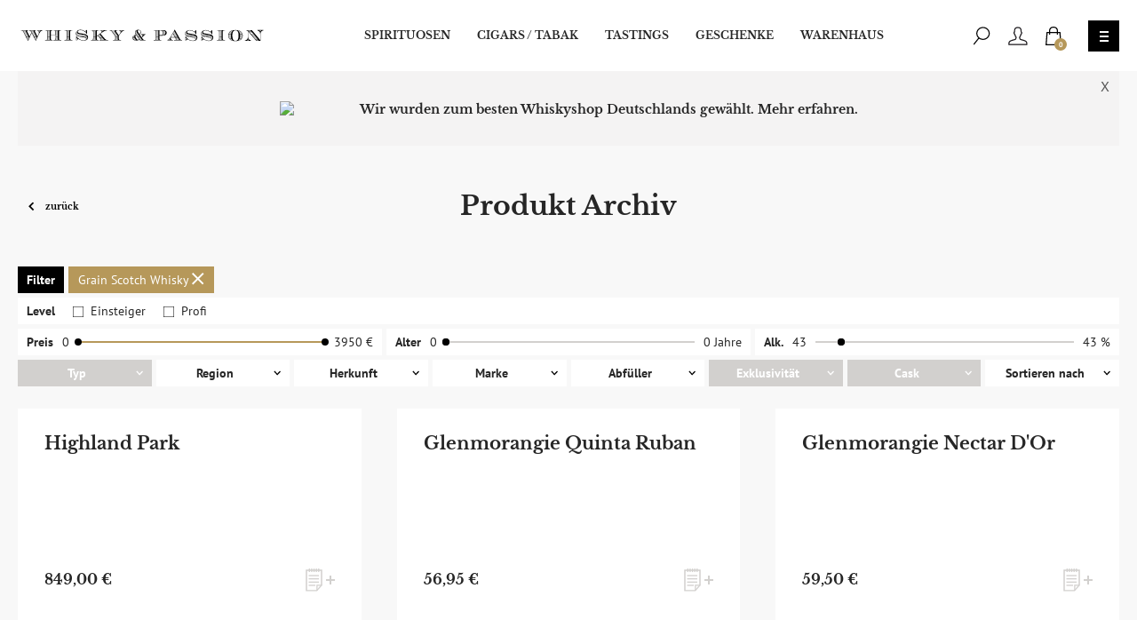

--- FILE ---
content_type: text/html; charset=UTF-8
request_url: https://www.whiskyandpassion.com/produkt-archiv.html?typ=1898
body_size: 24310
content:
<!DOCTYPE html>
<html lang="de">
<head>

<meta charset="utf-8">
<meta http-equiv="X-UA-Compatible" content="IE=edge,chrome=1">
<title>Produkt Archiv - Whisky &amp; Cigars</title>
<meta name="description" content="Whisky, Rum und Zigarren in großer Vielfalt, sowie eine feine Auswahl von Cognac und Sherry." />
<meta name="keywords" content="Whisky, Cigars, Zigarren, Rum, Cognac, Sherry, Bücher, Zubehör" />
<meta name="robots" content="INDEX,FOLLOW" />
<link rel="icon" href="https://www.whiskyandpassion.com/media/favicon/default/favicon_1.ico" type="image/x-icon" />
<link rel="shortcut icon" href="https://www.whiskyandpassion.com/media/favicon/default/favicon_1.ico" type="image/x-icon" />

<!--meta name="viewport" content="width=device-width, initial-scale=1.0, maximum-scale=1.0, user-scalable=1"-->
<meta name="viewport" content="initial-scale=1.0, maximum-scale=2.0, width=device-width user-scalable=0" />

<!-- <link href="https://fonts.googleapis.com/css?family=Libre+Baskerville:400,700|PT+Sans:400,700" rel="stylesheet"> -->


<script type="text/javascript" src="https://ajax.googleapis.com/ajax/libs/jquery/1.12.4/jquery.min.js"></script>
<script type="text/javascript">jQuery.noConflict();</script>
<!-- <link rel="stylesheet" href="https://ajax.googleapis.com/ajax/libs/jqueryui/1.12.1/themes/smoothness/jquery-ui.css"> -->
<script src="https://ajax.googleapis.com/ajax/libs/jqueryui/1.12.1/jquery-ui.min.js"></script>

<link rel="canonical" href="https://www.whiskyandpassion.com/produkt-archiv.html" />
<link rel="stylesheet" type="text/css" href="https://www.whiskyandpassion.com/skin/frontend/default/whisky_navarra/css/magestore/bannerslider/popup.css" media="all" />
<link rel="stylesheet" type="text/css" href="https://www.whiskyandpassion.com/skin/frontend/default/whisky_navarra/css/opc.css" media="all" />
<link rel="stylesheet" type="text/css" href="https://www.whiskyandpassion.com/skin/frontend/default/whisky_navarra/css/external.css" media="all" />
<link rel="stylesheet" type="text/css" href="https://www.whiskyandpassion.com/skin/frontend/default/whisky_navarra/bootstrap/css/bootstrap.css" media="all" />
<link rel="stylesheet" type="text/css" href="https://www.whiskyandpassion.com/skin/frontend/default/whisky_navarra/css/styles.css" media="all" />
<link rel="stylesheet" type="text/css" href="https://www.whiskyandpassion.com/skin/frontend/default/whisky_navarra/css/styles-dev-ms.css" media="all" />
<link rel="stylesheet" type="text/css" href="https://www.whiskyandpassion.com/skin/frontend/default/whisky_navarra/css/swiper.min.css" media="all" />
<link rel="stylesheet" type="text/css" href="https://www.whiskyandpassion.com/skin/frontend/default/whisky_navarra/css/photoswipe.css" media="all" />
<link rel="stylesheet" type="text/css" href="https://www.whiskyandpassion.com/skin/frontend/base/default/css/widgets.css" media="all" />
<link rel="stylesheet" type="text/css" href="https://www.whiskyandpassion.com/skin/frontend/default/whisky_navarra/fullcalendar/fullcalendar.css" media="all" />
<link rel="stylesheet" type="text/css" href="https://www.whiskyandpassion.com/skin/frontend/default/whisky_navarra/css/print.css" media="print" />
<script type="text/javascript" src="https://www.whiskyandpassion.com/media/js/e7f4b8620a5a90735848e55531a05293.js"></script>
<link href="https://www.whiskyandpassion.com/blog/rss/index/store_id/1/" title="Blog" rel="alternate" type="application/rss+xml" />
<link rel="canonical" href="https://www.whiskyandpassion.com/produkt-archiv.html" />
<!--[if lt IE 8]>
<link rel="stylesheet" type="text/css" href="https://www.whiskyandpassion.com/skin/frontend/default/whisky_navarra/css/styles-ie.css" media="all" />
<![endif]-->
<!--[if lt IE 7]>
<script type="text/javascript" src="https://www.whiskyandpassion.com/media/js/25d17de70f461e7a2178376dcde68b72.js"></script>
<![endif]-->

<script type="text/javascript">
//<![CDATA[
Mage.Cookies.path     = '/';
Mage.Cookies.domain   = '.www.whiskyandpassion.com';
//]]>
</script>

<script type="text/javascript">
//<![CDATA[
optionalZipCountries = ["HK","IE","MO","PA"];
//]]>
</script>

<!-- BEGIN GOOGLE ANALYTICS CODE -->
<script type="text/javascript">
//<![CDATA[
            (function() {
                var ga = document.createElement('script'); ga.type = 'text/javascript'; ga.async = true;ga.src = 'https://ssl.google-analytics.com/ga.js';
                var s = document.getElementsByTagName('script')[0]; s.parentNode.insertBefore(ga, s);
            })();
            var _gaq = _gaq || [];

            _gaq.push(["_setAccount", "UA-47448844-1"], ["_gat._anonymizeIp"], ["_trackPageview","/produkt-archiv.html?typ=1898"], ["_trackPageLoadTime"]);


            if(Ajax.Responders){
                Ajax.Responders.register({
                  onComplete: function(response){
                    if(!response.url.include("progress") && !response.url.include("getAdditional")){
                        if(response.url.include("saveOrder")){
                            _gaq.push(["_trackPageview", "/produkt-archiv.html?typ=1898"+ "/opc-review-placeOrderClicked"]);
                        }else if(accordion.currentSection){
                            _gaq.push(["_trackPageview", "/produkt-archiv.html?typ=1898/"+ accordion.currentSection]);
                        }
                    }
                  }
                });
            }

//]]>
</script>

<!-- END GOOGLE ANALYTICS CODE -->
<script type="text/javascript">//<![CDATA[
        var Translator = new Translate({"HTML tags are not allowed":"HTML-Tags sind nicht erlaubt","Please select an option.":"Bitte w\u00e4hlen Sie eine Option.","This is a required field.":"Dies ist ein Pflichtfeld.","Please enter a valid number in this field.":"Bitte geben Sie eine g\u00fcltige Nummer in dieses Feld ein.","The value is not within the specified range.":"Der Wert ist nicht innerhalb des erlaubten Bereichs.","Please use numbers only in this field. Please avoid spaces or other characters such as dots or commas.":"Bitte nur Ziffern in diesem Feld verwenden. Vermeiden Sie Leerzeichen oder andere Zeichen (z. B. Punkt oder Komma).","Please use letters only (a-z or A-Z) in this field.":"Bitte nur Buchstaben (a-z oder A-Z) in diesem Feld verwenden.","Please use only letters (a-z), numbers (0-9) or underscore(_) in this field, first character should be a letter.":"Bitte nur Buchstaben (a-z), Ziffern (0-9) oder Unterstriche (_) in diesem Feld verwenden, das erste Zeichen muss ein Buchstabe sein.","Please use only letters (a-z or A-Z) or numbers (0-9) only in this field. No spaces or other characters are allowed.":"Bitte nur Buchstaben (a-z oder A-Z) oder Ziffern (0-9) in diesem Feld verwenden. Leerzeichen oder andere Zeichen sind nicht erlaubt.","Please use only letters (a-z or A-Z) or numbers (0-9) or spaces and # only in this field.":"Bitte nur Buchstaben (a-z oder A-Z), Ziffern (0-9), Leerzeichen oder # f\u00fcr dieses Feld verwenden.","Please enter a valid phone number. For example (123) 456-7890 or 123-456-7890.":"Bitte geben Sie eine g\u00fcltige Telefonnummer ein. Zum Beispiel (123) 456-7890 oder 123-456-7890.","Please enter a valid fax number. For example (123) 456-7890 or 123-456-7890.":"Bitte tragen Sie eine g\u00fcltige Faxnummer ein. Zum Beispiel (123) 456-7890 oder 123-456-7890.","Please enter a valid date.":"Bitte geben Sie ein g\u00fcltiges Datum ein.","Please enter a valid email address. For example johndoe@domain.com.":"Bitte geben Sie eine g\u00fcltige E-Mail Adresse ein. Zum Beispiel johndoe@domain.de.","Please use only visible characters and spaces.":"Bitte nur sichtbare Zeichen verwenden.","Please enter 6 or more characters. Leading or trailing spaces will be ignored.":"Bitte geben Sie 6 oder mehr Zeichen ein. Leerzeichen am Anfang oder Ende der Zeichenkette werden entfernt.","Please enter 7 or more characters. Password should contain both numeric and alphabetic characters.":"Bitte geben Sie 7 oder mehr Zeichen ein. Ein Passwort sollte sowohl aus Ziffern wie aus Buchstaben bestehen.","Please make sure your passwords match.":"Bitte stellen Sie sicher, dass die beiden Passworte identisch sind.","Please enter a valid URL. Protocol is required (http:\/\/, https:\/\/ or ftp:\/\/)":"Bitte geben Sie eine g\u00fcltige URL ein. M\u00f6gliche Protokolle (http:\/\/, https:\/\/ or ftp:\/\/)","Please enter a valid URL. For example http:\/\/www.example.com or www.example.com":"Bitte geben Sie eine g\u00fcltige URL ein. Zum Beispiel http:\/\/www.beispiel.de oder www.beispiel.de","Please enter a valid URL Key. For example \"example-page\", \"example-page.html\" or \"anotherlevel\/example-page\".":"Bitte geben Sie einen g\u00fcltigen URL-Bezeichner ein. Zum Beispiel \"beispiel-seite\", \"beispiel-seite.html\" or \"unterverzeichnis\/beispiel-seite\".","Please enter a valid XML-identifier. For example something_1, block5, id-4.":"Bitte geben Sie einen g\u00fcltigen XML-Identifizierer an. Zum Beispiel irgendetwas_1, block5, id-4.","Please enter a valid social security number. For example 123-45-6789.":"Bitte geben Sie eine g\u00fcltige Sozialversicherungsnummer ein. Zum Beispiel 123-45-6789.","Please enter a valid zip code. For example 90602 or 90602-1234.":"Bitte geben Sie eine g\u00fcltige Postleitzahl ein. Zum Beispiel 21335.","Please enter a valid zip code.":"Bitte geben Sie eine g\u00fcltige Postleitzahl ein.","Please use this date format: dd\/mm\/yyyy. For example 17\/03\/2006 for the 17th of March, 2006.":"Bitte verwenden Sie dieses Datumsformat: tt\/mm\/jjjj. Zum Beispiel 17\/03\/2006 f\u00fcr den 17. M\u00e4rz 2006.","Please enter a valid $ amount. For example $100.00.":"Bitte geben Sie einen g\u00fcltigen Betrag ein. Zum Beispiel 100,00 \u20ac.","Please select one of the above options.":"Bitte w\u00e4hlen Sie eine der oberen Optionen.","Please select one of the options.":"Bitte w\u00e4hlen Sie eine der Optionen.","Please select State\/Province.":"Bitte Land\/Bundesland w\u00e4hlen.","Please enter a number greater than 0 in this field.":"Bitte geben Sie eine Zahl gr\u00f6\u00dfer 0 in dieses Feld ein.","Please enter a number 0 or greater in this field.":"Bitte tragen Sie eine Zahl gr\u00f6\u00dfer\/gleich 0 in dieses Feld ein.","Please enter a valid credit card number.":"Bitte geben Sie eine g\u00fcltige Kreditkartennummer ein.","Credit card number does not match credit card type.":"Kreditkartennummer entspricht nicht Kreditkartentyp.","Card type does not match credit card number.":"Kreditkartenart entspricht nicht der angegeben Kreditkartennummer.","Incorrect credit card expiration date.":"Falsches Kreditkarten Ablaufdatum.","Please enter a valid credit card verification number.":"Bitte tragen Sie eine g\u00fcltige Kreditkarten-Pr\u00fcfnummer ein.","Please use only letters (a-z or A-Z), numbers (0-9) or underscore(_) in this field, first character should be a letter.":"Bitte nur Buchstaben (a-z oder A-Z), Ziffern (0-9) oder Unterstriche (_) in diesem Feld verwenden, das erste Zeichen muss ein Buchstabe sein.","Please input a valid CSS-length. For example 100px or 77pt or 20em or .5ex or 50%.":"Bitte geben Sie eine g\u00fcltige CSS-L\u00e4nge an. Beispielsweise 100px, 77pt, 20em, .5ex oder 50%.","Text length does not satisfy specified text range.":"Text L\u00e4nge entspricht nicht der gesetzten Bereichs.","Please enter a number lower than 100.":"Bitte tragen Sie keine Zahl gr\u00f6\u00dfer\/gleich 100 in dieses Feld ein.","Please select a file":"Bitte w\u00e4hlen Sie eine Datei","Please enter issue number or start date for switch\/solo card type.":"Bitte geben Sie eine Vorgangsnummer oder ein Startdatum switch\/solo Karten an.","Please wait, loading...":"Bitte warten, wird geladen\u2026","This date is a required value.":"Das Datum ist eine ben\u00f6tigte Angabe.","Please enter a valid day (1-%d).":"Bitte geben Sie einen g\u00fcltigen Tag (1-%d) an.","Please enter a valid month (1-12).":"Bitte geben Sie einen g\u00fcltigen Monat (1-12) an.","Please enter a valid year (1900-%d).":"Bitte geben Sie ein g\u00fcltiges Jahr (1900-%d) an.","Please enter a valid full date":"Bitte geben Sie eine vollst\u00e4ndiges, g\u00fcltiges Datum an","Please enter a valid date between %s and %s":"Bitte geben Sie ein g\u00fcltiges Datum zwischen dem %s und %s an","Please enter a valid date equal to or greater than %s":"Bitte geben Sie ein g\u00fcltiges Datum am oder nach dem %s an","Please enter a valid date less than or equal to %s":"Bitte geben Sie ein g\u00fcltiges Datum am oder vor dem %s an","Complete":"Vollst\u00e4ndig","Add Products":"Artikel hinzuf\u00fcgen","Please choose to register or to checkout as a guest":"Bitte registrieren Sie sich, oder gehen Sie als Gast zur Kasse","Your order cannot be completed at this time as there is no shipping methods available for it. Please make necessary changes in your shipping address.":"Ihre Bestellung kann momentan nicht abgeschlossen werden, da keine Versandarten daf\u00fcr verf\u00fcgbar sind.","Please specify payment method.":"Bitte bestimmen Sie die Bezahlmethode.","Your order cannot be completed at this time as there is no payment methods available for it.":"Ihre Bestellung kann momentan nicht abgeschlossen werden, da keine Bezahlmethoden daf\u00fcr verf\u00fcgbar sind."});
        //]]></script><meta name="google-site-verification" content="S49YUZYwDkQqJKCstqGNjtXKRnwf99TAPfPVtLSl7OU" /></head>
<body class=" catalog-category-view customer-css categorypath-produkt-archiv-html category-produkt-archiv">
<header id="sticky">
        <div class="container">
        <div class="header-holder">
            <a href="/" class="logo no-underline">
                <img class="logo-svg" src="https://www.whiskyandpassion.com/skin/frontend/default/whisky_navarra/images/assets/logo.svg"
                     alt="Whisky & Cigars"/>
            </a>
            <ul id="desktopMenu" class="desktop-menu">
                <li><a href="/spirituosen.html">Spirituosen</a></li>
                <li><a href="/cigars-pfeifentabak.html">Cigars / Tabak</a></li>
                <li><a href="/tastings.html">Tastings</a></li>
                <li><a href="/geschenke.html">Geschenke</a></li>
                <li><a href="/warenhaus.html">Warenhaus</a></li>
            </ul>
            <div class="header-right">
                <div class="header-links">
                    <a href="javascript:;" class="header-search-btn">
                        <svg xmlns="http://www.w3.org/2000/svg" width="20" height="21" viewBox="0 0 20 22">
                            <g transform="translate(1 1)">
                                <path
                                    d="M5.2388812,12.1623543 L-0.447153956,19.2953063 C-0.670922062,19.5760164 -0.624761503,19.9849767 -0.344051462,20.2087448 C-0.0633414202,20.4325129 0.345618922,20.3863524 0.569387029,20.1056423 L6.25542218,12.9726903 C6.47919029,12.6919803 6.43302973,12.2830199 6.15231969,12.0592518 C5.87160965,11.8354837 5.46264931,11.8816443 5.2388812,12.1623543 Z"/>
                                <path
                                    d="M10.7368421,14.65 C6.34839621,14.65 2.77982456,11.2313683 2.77982456,7 C2.77982456,2.76863166 6.34839621,-0.65 10.7368421,-0.65 C15.125288,-0.65 18.6938596,2.76863166 18.6938596,7 C18.6938596,11.2313683 15.125288,14.65 10.7368421,14.65 Z M10.7368421,13.35 C14.4195049,13.35 17.3938596,10.5006182 17.3938596,7 C17.3938596,3.49938184 14.4195049,0.65 10.7368421,0.65 C7.05417929,0.65 4.07982456,3.49938184 4.07982456,7 C4.07982456,10.5006182 7.05417929,13.35 10.7368421,13.35 Z"/>
                            </g>
                        </svg>
                    </a>
                    <a href="https://www.whiskyandpassion.com/customer/account/" class="header-basket-btn" title="Benutzerkonto">
                        <svg xmlns="http://www.w3.org/2000/svg" width="22" height="21" viewBox="0 0 23 22">
                            <path fill="#1A171B"
                                  d="M1055.08538,27.35 L1055.08538,25.8246865 C1055.08538,25.1681699 1054.01164,24.4472971 1052.08644,23.8090228 C1051.45011,23.5980535 1050.91903,23.4498135 1049.9068,23.1862863 C1049.04436,22.9617157 1048.77626,22.8856761 1048.49479,22.771415 C1048.44752,22.7519118 1048.44752,22.7519118 1048.40242,22.7319613 C1047.12807,22.1605726 1046.78612,20.82209 1046.90378,19.2995955 C1046.92484,19.0220669 1047.04218,18.7604478 1047.23534,18.5605282 C1047.62601,18.1557487 1047.96519,17.3435694 1048.23394,16.0829138 C1048.31658,15.6972479 1048.58229,15.3814602 1048.93802,15.2312013 C1049.01823,15.1169406 1049.09004,14.9792704 1049.15447,14.8068019 C1049.27595,14.4808501 1049.30708,14.1830568 1049.28533,14.1154567 C1049.27204,14.0736663 1049.23651,14.0411168 1049.28064,14.0591992 C1048.80611,13.8836157 1048.51529,13.4376602 1048.51901,12.9414022 C1048.51917,12.9124987 1048.51917,12.9124987 1048.51962,12.8156345 C1048.52095,12.4816573 1048.52034,12.118615 1048.51634,11.775836 C1048.51422,11.5938064 1048.51122,11.4283473 1048.50725,11.2830742 C1048.4556,9.35019883 1047.13338,8.65 1045.36015,8.65 C1043.60148,8.65 1042.27984,9.3513842 1042.2278,11.2828026 C1042.224,11.4275525 1042.2211,11.5926861 1042.21905,11.7742541 C1042.21516,12.1185045 1042.21454,12.4829468 1042.2158,12.8177118 C1042.21622,12.9131062 1042.21622,12.9131062 1042.21636,12.9365516 C1042.2201,13.4374256 1041.92954,13.8827627 1041.50744,14.0370218 C1041.49878,14.0411211 1041.46296,14.0739358 1041.44938,14.1164786 C1041.42808,14.1830395 1041.45927,14.4806744 1041.5812,14.8066705 C1041.64567,14.9795437 1041.71737,15.1171265 1041.78593,15.2143015 C1042.15313,15.3815108 1042.41883,15.6973682 1042.50159,16.0835881 C1042.77016,17.3434319 1043.10935,18.1557932 1043.49947,18.5602819 C1043.69281,18.7603998 1043.81054,19.0219985 1043.83156,19.2990261 C1043.94862,20.8238538 1043.6072,22.1606205 1042.33431,22.7313575 C1042.28787,22.7519118 1042.28787,22.7519118 1042.24059,22.771415 C1041.95912,22.8856761 1041.69103,22.9617157 1040.82856,23.1862934 C1039.81635,23.4498135 1039.28528,23.5980535 1038.64894,23.8090228 C1036.72374,24.4472971 1035.65,25.1681699 1035.65,25.8246865 L1035.65,27.35 L1055.08538,27.35 Z M1041.30792,16.4341418 L1041.28752,16.4270189 C1041.29397,16.4300483 1041.30079,16.4324497 1041.30792,16.4341418 Z M1048.19728,19.4354255 C1048.12649,20.4392751 1048.34827,21.2829821 1048.93564,21.5463479 C1049.18796,21.649773 1049.4456,21.7228461 1050.23436,21.9282292 C1051.27316,22.1986751 1051.82404,22.3524434 1052.49554,22.5750712 C1054.95699,23.3911313 1056.38538,24.3501047 1056.38538,25.8246865 L1056.38538,28.65 L1034.35,28.65 L1034.35,25.8246865 C1034.35,24.3501047 1035.7784,23.3911313 1038.23984,22.5750712 C1038.91134,22.3524434 1039.46222,22.1986751 1040.501,21.9282364 C1041.28978,21.7228461 1041.54742,21.649773 1041.75162,21.5668801 C1042.38679,21.2831321 1042.60828,20.4409736 1042.53811,19.4357836 C1041.96364,18.8237702 1041.55101,17.8351903 1041.24233,16.4112379 C1040.87373,16.245508 1040.56957,15.814457 1040.36337,15.2615116 C1040.14836,14.6866856 1040.08759,14.106657 1040.2111,13.7206835 C1040.34144,13.3124128 1040.60016,13.0515365 1040.91608,12.8834827 C1040.91452,12.4818885 1040.91515,12.1114281 1040.91913,11.7595514 C1040.92125,11.5719313 1040.92426,11.4005014 1040.92826,11.2482042 C1041.00492,8.40312604 1042.98935,7.35 1045.36015,7.35 C1047.74563,7.35 1049.7307,8.40122308 1049.80677,11.2479588 C1049.81093,11.400294 1049.81405,11.5723287 1049.81625,11.7606792 C1049.82034,12.1113605 1049.82097,12.480644 1049.81961,12.8208263 C1050.11091,13.0277565 1050.3876,13.2921823 1050.5235,13.7192942 C1050.64773,14.105406 1050.5871,14.685282 1050.37244,15.2612766 C1050.16567,15.8147207 1049.8615,16.2455788 1049.55344,16.3901514 C1049.18432,17.8351586 1048.77188,18.8232496 1048.19728,19.4354255 Z"
                                  transform="translate(-1034 -7)"/>
                        </svg>
                    </a>
                    	<a href="https://www.whiskyandpassion.com/checkout/cart/" rel="nofollow" class="cartheader-link">
	<svg xmlns="http://www.w3.org/2000/svg" width="18" height="21" viewBox="0 0 18 21">
	  <g>
	    <path d="M16.8395071,6 L18,20.9544393 L0,21 L1.16018269,6 L16.8395071,6 Z M2.35143856,7.27918078 L1.38940599,19.7172983 L16.6107857,19.6787707 L15.648554,7.27918078 L2.35143856,7.27918078 Z"/>
	    <path d="M14,9 L14,4.33802265 C14.0000973,3.77552722 13.8448452,2.98011684 13.3727851,2.17425837 C12.5786578,0.818595942 11.1395269,0 9.00012842,0 C6.8606268,0 5.42142631,0.818587188 4.62725509,2.17424461 C4.15516502,2.98010662 3.99990272,3.77552237 4.00000005,4.33812589 L4.00000004,9 L5.29721194,9 L5.29721194,4.33802265 C5.29628458,4.26903407 5.31100121,4.09291667 5.35396377,3.8728175 C5.42651,3.50115989 5.55686343,3.13027318 5.75687431,2.78885281 C6.32215252,1.82391781 7.3309242,1.25014955 9.00012842,1.25014955 C10.6692111,1.25014955 11.6779078,1.82390906 12.2431497,2.78883905 C12.4431498,3.13026115 12.5734965,3.50115046 12.6460389,3.87281088 C12.6889994,4.09291231 12.7037153,4.2690312 12.7027881,4.33791747 L12.7027881,9 L14,9 Z"/>
	  </g>
	</svg>
	<div class="cartheader-count">
		0	</div>
</a>
                </div>
                <!-- <img src="https://whiskyandpassion.com/media/bannerslider/Germanys_Best_Whisky_Shop_s.png" alt="Side Image" class="nav-side-image" /> -->
                <button type="button" name="navToggle" class="nav-toggle toggletest">
                    <span class="transition"></span>
                </button>
            </div>
            <div id="menu-tab">
                <div class="menu-container">
                    <div class="mobilenav-header">
                        <a href="#" class="logo visible-xs"><img class="logo-svg"
                                                                 src="https://www.whiskyandpassion.com/skin/frontend/default/whisky_navarra/images/assets/logo.svg"
                                                                 alt="Whisky & Cigars"/></a>
                    </div>
                    <div class="col1">
                        <div class="menu-row visible-xs nopadding">
                            <ul class="menu-items">
                                <a class="header-search-btn" href="#">
                                    <svg xmlns="http://www.w3.org/2000/svg" width="28" height="27" viewBox="0 0 20 22">
                                        <g transform="translate(1 1)">
                                            <path
                                                d="M5.2388812,12.1623543 L-0.447153956,19.2953063 C-0.670922062,19.5760164 -0.624761503,19.9849767 -0.344051462,20.2087448 C-0.0633414202,20.4325129 0.345618922,20.3863524 0.569387029,20.1056423 L6.25542218,12.9726903 C6.47919029,12.6919803 6.43302973,12.2830199 6.15231969,12.0592518 C5.87160965,11.8354837 5.46264931,11.8816443 5.2388812,12.1623543 Z"/>
                                            <path
                                                d="M10.7368421,14.65 C6.34839621,14.65 2.77982456,11.2313683 2.77982456,7 C2.77982456,2.76863166 6.34839621,-0.65 10.7368421,-0.65 C15.125288,-0.65 18.6938596,2.76863166 18.6938596,7 C18.6938596,11.2313683 15.125288,14.65 10.7368421,14.65 Z M10.7368421,13.35 C14.4195049,13.35 17.3938596,10.5006182 17.3938596,7 C17.3938596,3.49938184 14.4195049,0.65 10.7368421,0.65 C7.05417929,0.65 4.07982456,3.49938184 4.07982456,7 C4.07982456,10.5006182 7.05417929,13.35 10.7368421,13.35 Z"/>
                                        </g>
                                    </svg>
                                </a>
                                	<a href="https://www.whiskyandpassion.com/checkout/cart/" rel="nofollow" class="cartheader-link">
	<svg xmlns="http://www.w3.org/2000/svg" width="18" height="21" viewBox="0 0 18 21">
	  <g>
	    <path d="M16.8395071,6 L18,20.9544393 L0,21 L1.16018269,6 L16.8395071,6 Z M2.35143856,7.27918078 L1.38940599,19.7172983 L16.6107857,19.6787707 L15.648554,7.27918078 L2.35143856,7.27918078 Z"/>
	    <path d="M14,9 L14,4.33802265 C14.0000973,3.77552722 13.8448452,2.98011684 13.3727851,2.17425837 C12.5786578,0.818595942 11.1395269,0 9.00012842,0 C6.8606268,0 5.42142631,0.818587188 4.62725509,2.17424461 C4.15516502,2.98010662 3.99990272,3.77552237 4.00000005,4.33812589 L4.00000004,9 L5.29721194,9 L5.29721194,4.33802265 C5.29628458,4.26903407 5.31100121,4.09291667 5.35396377,3.8728175 C5.42651,3.50115989 5.55686343,3.13027318 5.75687431,2.78885281 C6.32215252,1.82391781 7.3309242,1.25014955 9.00012842,1.25014955 C10.6692111,1.25014955 11.6779078,1.82390906 12.2431497,2.78883905 C12.4431498,3.13026115 12.5734965,3.50115046 12.6460389,3.87281088 C12.6889994,4.09291231 12.7037153,4.2690312 12.7027881,4.33791747 L12.7027881,9 L14,9 Z"/>
	  </g>
	</svg>
	<div class="cartheader-count">
		0	</div>
</a>
                                <a href="https://www.whiskyandpassion.com/customer/account/" class="pull-right">
                                    <svg xmlns="http://www.w3.org/2000/svg" width="28" height="27" viewBox="0 0 23 22">
                                        <path fill="#fff"
                                              d="M1055.08538,27.35 L1055.08538,25.8246865 C1055.08538,25.1681699 1054.01164,24.4472971 1052.08644,23.8090228 C1051.45011,23.5980535 1050.91903,23.4498135 1049.9068,23.1862863 C1049.04436,22.9617157 1048.77626,22.8856761 1048.49479,22.771415 C1048.44752,22.7519118 1048.44752,22.7519118 1048.40242,22.7319613 C1047.12807,22.1605726 1046.78612,20.82209 1046.90378,19.2995955 C1046.92484,19.0220669 1047.04218,18.7604478 1047.23534,18.5605282 C1047.62601,18.1557487 1047.96519,17.3435694 1048.23394,16.0829138 C1048.31658,15.6972479 1048.58229,15.3814602 1048.93802,15.2312013 C1049.01823,15.1169406 1049.09004,14.9792704 1049.15447,14.8068019 C1049.27595,14.4808501 1049.30708,14.1830568 1049.28533,14.1154567 C1049.27204,14.0736663 1049.23651,14.0411168 1049.28064,14.0591992 C1048.80611,13.8836157 1048.51529,13.4376602 1048.51901,12.9414022 C1048.51917,12.9124987 1048.51917,12.9124987 1048.51962,12.8156345 C1048.52095,12.4816573 1048.52034,12.118615 1048.51634,11.775836 C1048.51422,11.5938064 1048.51122,11.4283473 1048.50725,11.2830742 C1048.4556,9.35019883 1047.13338,8.65 1045.36015,8.65 C1043.60148,8.65 1042.27984,9.3513842 1042.2278,11.2828026 C1042.224,11.4275525 1042.2211,11.5926861 1042.21905,11.7742541 C1042.21516,12.1185045 1042.21454,12.4829468 1042.2158,12.8177118 C1042.21622,12.9131062 1042.21622,12.9131062 1042.21636,12.9365516 C1042.2201,13.4374256 1041.92954,13.8827627 1041.50744,14.0370218 C1041.49878,14.0411211 1041.46296,14.0739358 1041.44938,14.1164786 C1041.42808,14.1830395 1041.45927,14.4806744 1041.5812,14.8066705 C1041.64567,14.9795437 1041.71737,15.1171265 1041.78593,15.2143015 C1042.15313,15.3815108 1042.41883,15.6973682 1042.50159,16.0835881 C1042.77016,17.3434319 1043.10935,18.1557932 1043.49947,18.5602819 C1043.69281,18.7603998 1043.81054,19.0219985 1043.83156,19.2990261 C1043.94862,20.8238538 1043.6072,22.1606205 1042.33431,22.7313575 C1042.28787,22.7519118 1042.28787,22.7519118 1042.24059,22.771415 C1041.95912,22.8856761 1041.69103,22.9617157 1040.82856,23.1862934 C1039.81635,23.4498135 1039.28528,23.5980535 1038.64894,23.8090228 C1036.72374,24.4472971 1035.65,25.1681699 1035.65,25.8246865 L1035.65,27.35 L1055.08538,27.35 Z M1041.30792,16.4341418 L1041.28752,16.4270189 C1041.29397,16.4300483 1041.30079,16.4324497 1041.30792,16.4341418 Z M1048.19728,19.4354255 C1048.12649,20.4392751 1048.34827,21.2829821 1048.93564,21.5463479 C1049.18796,21.649773 1049.4456,21.7228461 1050.23436,21.9282292 C1051.27316,22.1986751 1051.82404,22.3524434 1052.49554,22.5750712 C1054.95699,23.3911313 1056.38538,24.3501047 1056.38538,25.8246865 L1056.38538,28.65 L1034.35,28.65 L1034.35,25.8246865 C1034.35,24.3501047 1035.7784,23.3911313 1038.23984,22.5750712 C1038.91134,22.3524434 1039.46222,22.1986751 1040.501,21.9282364 C1041.28978,21.7228461 1041.54742,21.649773 1041.75162,21.5668801 C1042.38679,21.2831321 1042.60828,20.4409736 1042.53811,19.4357836 C1041.96364,18.8237702 1041.55101,17.8351903 1041.24233,16.4112379 C1040.87373,16.245508 1040.56957,15.814457 1040.36337,15.2615116 C1040.14836,14.6866856 1040.08759,14.106657 1040.2111,13.7206835 C1040.34144,13.3124128 1040.60016,13.0515365 1040.91608,12.8834827 C1040.91452,12.4818885 1040.91515,12.1114281 1040.91913,11.7595514 C1040.92125,11.5719313 1040.92426,11.4005014 1040.92826,11.2482042 C1041.00492,8.40312604 1042.98935,7.35 1045.36015,7.35 C1047.74563,7.35 1049.7307,8.40122308 1049.80677,11.2479588 C1049.81093,11.400294 1049.81405,11.5723287 1049.81625,11.7606792 C1049.82034,12.1113605 1049.82097,12.480644 1049.81961,12.8208263 C1050.11091,13.0277565 1050.3876,13.2921823 1050.5235,13.7192942 C1050.64773,14.105406 1050.5871,14.685282 1050.37244,15.2612766 C1050.16567,15.8147207 1049.8615,16.2455788 1049.55344,16.3901514 C1049.18432,17.8351586 1048.77188,18.8232496 1048.19728,19.4354255 Z"
                                              transform="translate(-1034 -7)"/>
                                    </svg>
                                </a>
                            </ul>
                        </div>
                        <div class="menu-row">
                            <ul>
                                <li class="title "><a href="/spirituosen.html">Spirituosen</a>
                                    <ul>
                                        <li class="overview-link"><a href="/spirituosen.html">Spirituosen Übersichtsseite</a></li>
                                        <li class=""><a href="/spirituosen/whisky.html">Whisky</a></li>
                                        <li class=""><a href="/spirituosen/rum.html">Rum</a></li>
                                        <li class=""><a href="/spirituosen/eigenabfullungen-eigene-produkte.html">Eigenabfüllungen</a>
                                        </li>
                                        <li class=""><a href="/spirituosen/gin.html">Gin</a></li>
                                        <li class=""><a href="/spirituosen/cognac.html">Cognac</a></li>
                                        <li class=""><a href="/spirituosen/sherry.html">Sherry</a></li>
                                        <li class=""><a href="/produkt-archiv.html">Produkt-Archiv</a></li>
                                    </ul>
                                </li>
                            </ul>

                            <ul>
                                <li class="title "><a href="/cigars-pfeifentabak.html">Cigars / Tabak</a>
                                    <ul>
                                        <li class="overview-link"><a href="/cigars-pfeifentabak.html">Cigars / Tabak Übersichtsseite</a></li>
                                        <li class=""><a href="/cigars-pfeifentabak/kuba.html">Kuba</a></li>
                                        <li class=""><a href="/cigars-pfeifentabak/dominikanische-republik.html">Dominikanische
                                                Republik</a></li>
                                        <li class=""><a href="/cigars-pfeifentabak/honduras.html">Honduras</a></li>
                                        <li class=""><a href="/cigars-pfeifentabak/nicaragua.html">Nicaragua</a></li>
                                        <li class=""><a href="/cigars-pfeifentabak/andere.html">Andere</a></li>
                                        <li class=""><a href="/cigars-pfeifentabak/pfeifentabak.html">Pfeifentabak</a>
                                        </li>
                                        <li class=""><a href="/cigars-pfeifentabak/zigarillos-kleinformate.html">Zigarillos/Kleinformate</a>
                                        </li>
                                    </ul>
                                </li>
                            </ul>

                            <ul>
                                <li class="title "><a href="/tastings.html">Tastings</a>
                                    <ul>
                                        <li class="overview-link"><a href="/tastings.html">Tastings Übersichtsseite</a></li>
                                        <li class=""><a href="/geschenke/gutscheine/tastingtickets.html">Tasting Tickets</a></li>
                                        <li class=""><a href="/tastings/spezialitaeten.html">Master Selection, Themen-
                                                und Sondertastings</a></li>
                                        <li class=""><a
                                                href="/tastings/single-malt-tastings-fur-liebhaber-und-geniesser.html">Single
                                                Malt Tastings für Liebhaber und Genießer</a></li>
                                        <li class=""><a
                                                href="/tastings/single-malt-tastings-fur-einsteiger-und-kenner.html">Single
                                                Malt Tastings für Einsteiger und Kenner</a></li>
                                        <li class=""><a href="/tastings/rum-tasting.html">Rum Tasting</a></li>
                                        <li class=""><a href="/tastings.html#tastingscalendar">Tastingkalender</a></li>
                                        <li class=""><a href="/master-of-tasting">Master of Tasting</a></li>
                                        <li class=""><a href="/exklusive-tastings">Exklusive Tastings</a></li>
                                    </ul>
                                </li>
                            </ul>

                            <ul>
                                <li class="title "><a href="/geschenke.html">Geschenke</a>
                                    <ul>
                                        <li class="overview-link"><a href="/geschenke.html">Geschenke Übersichtsseite</a></li>
                                        <li class=""><a href="/warengutschein.html">Gutscheine</a></li>
                                        <li class=""><a href="/geschenke/gutscheine/tastingtickets.html">Tasting Tickets</a></li>
                                        <li class=""><a href="/geschenke/deluxe-boxen.html">Deluxe Boxen</a></li>
                                        <li class=""><a href="/geschenke/fuer-freunde.html">Geschenke für Freunde</a>
                                        </li>
                                        <li class=""><a href="/fur-ihre-kunden">Geschenke für Kunden</a></li>
                                    </ul>
                                </li>
                            </ul>

                            <ul>
                                <li class="title "><a href="/warenhaus.html">Warenhaus</a>
                                    <ul>
                                        <li class="overview-link"><a href="/warenhaus.html">Warenhaus Übersichtsseite</a></li>
                                        <li class=""><a href="/warenhaus/accessoires.html">Accessoires</a></li>
                                        <li class=""><a href="/warenhaus/champagner.html">Champagner</a></li>


                                        <li class=""><a href="/warenhaus/delikatessen.html">Delikatessen</a></li>
                                        <li class=""><a href="/warenhaus/bucher.html">Bücher</a></li>
                                    </ul>
                                </li>
                            </ul>

                        </div>
                                                <div class="menu-row visible-lg-flex hidden-flex">
                            <div class="block type-background"
                                 style="background-image: url(https://www.whiskyandpassion.com/skin/frontend/default/whisky_navarra/images/assets/images/produktarchiv.png);">
                                <a href="/produkt-archiv.html">
                                    <div class="title">PRODUKT ARCHIV</div>
                                </a>
                            </div>
                                                                                            <div class="block type-product"
                                         style="background-image: url('https://www.whiskyandpassion.com/media/catalog/product/cache/1/small_image/300x300/9df78eab33525d08d6e5fb8d27136e95/1/5/15966.jpg');">
                                        <a href="https://www.whiskyandpassion.com/catalog/product/view/id/3121/s/bodegas-tradicion-pedro-ximenez-v-o-s-ca-30-jahre/category/139/">
                                            <div class="new"><span>neu</span></div>
                                            <div class="title">Bodegas Tradicion, Pedro Ximénez V.O.S. ca. 30 Jahre</div>
                                        </a>
                                    </div>
                                                                    <div class="block type-product"
                                         style="background-image: url('https://www.whiskyandpassion.com/media/catalog/product/cache/1/small_image/300x300/9df78eab33525d08d6e5fb8d27136e95/1/8/18525_1.jpg');">
                                        <a href="https://www.whiskyandpassion.com/catalog/product/view/id/5044/s/rocky-patel-gold-label-half-corona-einzeln/category/139/">
                                            <div class="new"><span>neu</span></div>
                                            <div class="title">Rocky Patel Gold Label, Half Corona, Einzeln</div>
                                        </a>
                                    </div>
                                                                    <div class="block type-product"
                                         style="background-image: url('https://www.whiskyandpassion.com/media/catalog/product/cache/1/small_image/300x300/9df78eab33525d08d6e5fb8d27136e95/m/a/master_selection_5_1_1_2_1.jpg');">
                                        <a href="https://www.whiskyandpassion.com/catalog/product/view/id/5093/s/master-selection-tasting-japan/category/139/">
                                            <div class="new"><span>neu</span></div>
                                            <div class="title">Master Selection Tasting "Sweet & Smoky"</div>
                                        </a>
                                    </div>
                                                            </div>
                                            </div>
                    <div class="col2">
                        <ul>
                            <li><a href="/ueber-uns">Über uns</a></li>
                            <li><a href="/blog">Blog</a></li>
                            <li><a href="/kontakt">Kontakt</a></li>
                        </ul>
                        <ul class="social">
                            <li><a target="_blank" href="https://www.facebook.com/whiskyandpassion/">
                                    <svg xmlns="http://www.w3.org/2000/svg" xmlns:xlink="http://www.w3.org/1999/xlink"
                                         width="15" height="40" viewBox="0 0 15 28">
                                        <defs>
                                            <polygon id="facebook_icn2-a" points="15 0 0 0 0 30 15 30 15 0"/>
                                        </defs>
                                        <g fill="none" fill-rule="evenodd">
                                            <mask id="facebook_icn2-b" fill="#fff">
                                                <use xlink:href="#facebook_icn2-a"/>
                                            </mask>
                                            <path fill="#000"
                                                  d="M9.99347413,6.94947569 C9.99347413,5.60712583 10.3173944,4.96365586 12.3961794,4.96365586 L14.9341481,4.96365586 L14.9341481,0 L10.6519934,0 C5.32154722,0 3.6236355,2.37726406 3.6236355,6.59020496 L3.6236355,9.92731173 L0,9.92731173 L0,15.0017874 L3.6236355,15.0017874 L3.6236355,30 L9.99347413,30 L9.99347413,15.0017874 L14.4091125,15.0017874 L15,9.92731173 L9.99347413,9.92731173 L9.99347413,6.94947569 Z"
                                                  mask="url(#facebook_icn2-b)"/>
                                        </g>
                                    </svg>
                                </a>
                            </li>
<!--                            <li>
                                <a href="#">
                                    <svg xmlns="http://www.w3.org/2000/svg" width="30" height="30" viewBox="0 0 30 30">
                                        <g fill-rule="evenodd">
                                            <path
                                                d="M26.8060728,14.7469613 C26.7865984,14.7465216 26.7672496,14.7460818 26.747838,14.7456421 C26.747838,13.6150574 26.7710188,12.4838444 26.7412418,11.3539508 C26.7125955,10.2672149 26.6709454,9.17777779 26.5613232,8.09700992 C26.3155685,5.67445404 24.8723878,4.00273155 22.4856398,3.55161587 C21.2110699,3.31069836 19.8874371,3.27715209 18.5840326,3.25290329 C16.1979755,3.20842621 13.8100967,3.21401726 11.4237884,3.25108149 C10.1923136,3.27017899 8.94890284,3.31358812 7.73508066,3.50198749 C5.66249907,3.82356682 4.24702234,5.0119466 3.67447419,7.06737813 C3.49103766,7.72580222 3.38380267,8.42424311 3.36759492,9.10735575 C3.3060306,11.701852 3.26770996,14.2977303 3.27688178,16.8928547 C3.28278693,18.5442861 3.32085629,20.2011829 3.46402474,21.8452014 C3.67573061,24.2771176 5.13134979,25.9431234 7.51860041,26.4008981 C8.80221643,26.6470297 10.1370313,26.6786914 11.4507385,26.7036312 C13.8263673,26.7487993 16.2036294,26.7346646 18.5797608,26.7083427 C19.687039,26.6960927 20.7971441,26.6355335 21.8990826,26.5269165 C22.9202336,26.4262148 23.8759254,26.0923227 24.6969295,25.4397409 C26.0282265,24.3814628 26.5421001,22.922577 26.6205632,21.304629 C26.7264789,19.1208548 26.7482149,16.93306 26.8060728,14.7469613 M-1.31291028e-05,14.9655164 C0.0357636761,12.9428468 0.0543413567,10.9195864 0.112503282,8.89763895 C0.162722101,7.1517965 0.477689278,5.45991466 1.40847702,3.94488184 C2.62797374,1.95995842 4.41917724,0.74847046 6.69477899,0.361161926 C8.04497593,0.13133698 9.43160613,0.0480328228 10.8037943,0.0272888403 C13.7780613,-0.0177439825 16.7539037,-0.00041356674 19.7286958,0.0316870897 C21.3009716,0.0486892779 22.879221,0.101008753 24.3909716,0.624991247 C27.2890897,1.6296302 29.04793,3.66956455 29.6204902,6.64941138 C29.880512,8.00223414 29.9383457,9.40698249 29.9594836,10.7901335 C30.0048446,13.7644661 29.9874486,16.7403085 29.9547571,19.7151007 C29.9376893,21.2763479 29.885698,22.8438972 29.3669672,24.3455383 C28.3612779,27.2567199 26.3176674,29.0246849 23.321081,29.5929781 C21.9672079,29.8497834 20.5632473,29.9087987 19.1800306,29.9298053 C16.2165952,29.975035 13.2517155,29.9569825 10.2878206,29.9252757 C8.71534792,29.9084705 7.13696718,29.8557571 5.62534792,29.3318403 C2.72722976,28.327267 0.967536105,26.2876608 0.395829322,23.3068293 C0.136332604,21.953744 0.108301969,20.5497834 0.0540131291,19.1658446 C-0.000735229759,17.7679234 0.0419343545,16.3661291 0.0419343545,14.9660416 C0.02795186,14.9659103 0.0140350109,14.9657133 -1.31291028e-05,14.9655164"/>
                                            <path
                                                d="M15.0024658 10.7760034C12.6926679 10.7833572 10.8014811 12.6797966 10.8057385 14.9842866 10.8100512 17.2899376 12.7115222 19.1863771 15.0139664 19.1814562 17.3207786 19.1765352 19.2152276 17.2765571 19.2108043 14.9726754 19.2063257 12.6662502 17.303583 10.7687049 15.0024658 10.7760034M22.698512 14.9902516C22.6983151 19.255372 19.2731947 22.6703173 14.9963895 22.6693982 10.70593 22.6684136 7.31487965 19.2375821 7.31803063 14.9007768 7.32111597 10.6758315 10.7807002 7.28530635 15.0856674 7.28832604 19.2871772 7.29128009 22.6986433 10.742593 22.698512 14.9902516M22.7367173 5.18794676C23.9114608 5.19166839 24.8067023 6.10460666 24.7988793 7.29097071 24.7914361 8.43282712 23.8573073 9.36475329 22.7234258 9.36171523 21.572835 9.35860122 20.6183511 8.40282624 20.6250349 7.26051412 20.6318705 6.10354334 21.5684298 5.18430108 22.7367173 5.18794676"/>
                                        </g>
                                    </svg>
                                </a>
                            </li>-->
                        </ul>
                    </div>
                </div>
            </div>
            <div id="menu-search">
                <div id="sb-search" class="sb-search">
	<form id="search_mini_form" action="https://www.whiskyandpassion.com/catalogsearch/result/" method="get">
		<input id="search" class="sb-search-input" placeholder="Suche" type="text" name="q" value="" maxlength="128">
		<span class="sb-icon-search ico ss-icon" id="sb-search-submit-search">
			<svg xmlns="http://www.w3.org/2000/svg" width="20" height="21" viewBox="0 0 20 22">
				<g transform="translate(1 1)">
					<path d="M5.2388812,12.1623543 L-0.447153956,19.2953063 C-0.670922062,19.5760164 -0.624761503,19.9849767 -0.344051462,20.2087448 C-0.0633414202,20.4325129 0.345618922,20.3863524 0.569387029,20.1056423 L6.25542218,12.9726903 C6.47919029,12.6919803 6.43302973,12.2830199 6.15231969,12.0592518 C5.87160965,11.8354837 5.46264931,11.8816443 5.2388812,12.1623543 Z"/>
					<path d="M10.7368421,14.65 C6.34839621,14.65 2.77982456,11.2313683 2.77982456,7 C2.77982456,2.76863166 6.34839621,-0.65 10.7368421,-0.65 C15.125288,-0.65 18.6938596,2.76863166 18.6938596,7 C18.6938596,11.2313683 15.125288,14.65 10.7368421,14.65 Z M10.7368421,13.35 C14.4195049,13.35 17.3938596,10.5006182 17.3938596,7 C17.3938596,3.49938184 14.4195049,0.65 10.7368421,0.65 C7.05417929,0.65 4.07982456,3.49938184 4.07982456,7 C4.07982456,10.5006182 7.05417929,13.35 10.7368421,13.35 Z"/>
				</g>
			</svg>
		</span>
		<div class="search-options">
			<input type="radio" id="search-article" value="article" checked name="search-option">
			<label for="search-article">
				Artikel
			</label>
			<input type="radio" id="search-blog" value="blog" name="search-option">
			<label for="search-blog">
				Blogbeiträge
			</label>
		</div>
	</form>
</div>
<div id="search_autocomplete" class="search-autocomplete"></div>
<script type="text/javascript">
//<![CDATA[
    var searchForm = new Varien.searchForm('search_mini_form', 'search', 'Suche');
    searchForm.initAutocomplete('https://www.whiskyandpassion.com/catalogsearch/ajax/suggest/', 'search_autocomplete');
//]]>
</script>
<div class="clear"><!----></div>
<script>
	new UISearch( document.getElementById( 'sb-search' ) );
</script>

                            </div>
        </div>
    </div>
</header>

<!--<div class="search-holder hidden">
        </div>-->
<!--<div class="main-menu hidden">
        </div>-->
<div class="wrapper">
	<div class="container main-container">
  <div class="edr-container" id="edr-textImageContainer">
    <button class="edr-close-btn" onclick="edrHideElement()">X</button>

    <img class="edr-image" src="https://whiskyandpassion.com/media/bannerslider/Germanys_Best_Whisky_Shop_s.png" >
    <p class="edr-text">Wir wurden zum besten Whiskyshop Deutschlands gewählt. <a href="https://www.whiskybotschafter.com/events/der-whisky-botschafter-award" target="_blank" rel="noopener noreferrer">Mehr erfahren.</a>
</p>
  </div>


  <style>
.edr-container {
	position: relative;
	justify-content: center;
	align-items: center;
	padding: 10px;
	width: 100%;
display: none; 
background: #f4f3f3;
}

.edr-text {
	margin-left: 20px;
	text-align: center;
	font-weight: bold;
	font-family: "Libre Baskerville";
	margin-top: 22px;
}

    .edr-image {
      width: 70px;
/*      height: 50px;*/
      object-fit: cover;
    }

    .edr-close-btn {
      position: absolute;
      top: 5px;
      right: 5px;
      cursor: pointer;
      font-size: 16px;
      background: none;
      border: none;
      color: #555;
    }

    .edr-close-btn:hover {
      color: red;
    }

    .edr-hidden {
      display: none;
    }
  </style>
  <script>
    function setCookie(name, value, days) {
      const date = new Date();
      date.setTime(date.getTime() + days * 24 * 60 * 60 * 1000);
      const expires = "expires=" + date.toUTCString();
      document.cookie = name + "=" + value + ";" + expires + ";path=/";
    }

    // Function to get a cookie by name
    function getCookie(name) {
      const decodedCookie = decodeURIComponent(document.cookie);
      const cookies = decodedCookie.split(';');
      name = name + "=";
      for (let i = 0; i < cookies.length; i++) {
        let cookie = cookies[i].trim();
        if (cookie.indexOf(name) === 0) {
          return cookie.substring(name.length, cookie.length);
        }
      }
      return "";
    }

    // Function to hide the element and set a cookie
    function edrHideElement() {
      const container = document.getElementById('edr-textImageContainer');
      container.style.display = 'none';
      setCookie('edr-hidden', 'true', 7); // Set cookie to expire in 7 days
    }

    // Check the cookie and display the element if it was not hidden
    window.onload = function () {
      const isHidden = getCookie('edr-hidden');
      if (isHidden !== 'true') {
        const container = document.getElementById('edr-textImageContainer');
        container.style.display = 'flex'; // Show the container
      }
    };
  </script>
				    <noscript>
        <div class="global-site-notice noscript">
            <div class="notice-inner">
                <p>
                    <strong>JavaScript scheint in Ihrem Browser deaktiviert zu sein.</strong><br />
                    Sie müssen JavaScript in Ihrem Browser aktivieren, um alle Funktionen in diesem Shop nutzen zu können.                </p>
            </div>
        </div>
    </noscript>
				
<section>
  <div class="section-title-holder section-title-holder-fixed">
    <a href="https://www.whiskyandpassion.com/catalog/category/view/s/default-category/id/2/" class="back-btn btn btn-ico btn-ico-left btn-link">
      <svg xmlns="http://www.w3.org/2000/svg" width="7" height="11" viewBox="0 0 7 11">
        <polygon points="71.864 5.248 68 9.193 69.429 10.593 74.664 5.248 69.523 0 68.094 1.399" transform="matrix(-1 0 0 1 75 0)"/>
      </svg> zurück</a>
                <h2 class="section-title">Produkt Archiv</h2>
          <div class="filter-toggler">
        <button type="button" name="button" class="">
        <!--<svg xmlns="http://www.w3.org/2000/svg" width="25" height="30" viewBox="0 0 25 30">
            <g fill="none" fill-rule="evenodd">
                <path stroke="#B6985A" stroke-width="2.8" d="M0 4L25 4M0 15L25 15M0 26L25 26"/>
                <rect width="8" height="8" x="14" fill="#000" rx="4"/>
                <rect width="8" height="8" x="3" y="11" fill="#000" rx="4"/>
                <rect width="8" height="8" x="10" y="22" fill="#000" rx="4"/>
            </g>
        </svg>-->
        </button>
    </div>
        </div>
</section>
<section class="hidden-md hidden-lg">
  <div class="section-title-holder">


    <h2 class="section-title">Produkt Archiv</h2>
  </div>
</section>




<script type="text/javascript">
    jQuery(document).ready(function(){
        //if(parseInt(jQuery(window).width()) < 768)
        //{
        var elems = document.querySelectorAll(".swiper-container");
        for (var i = 0; i < elems.length; i++) {
            new Swiper("." + elems[i].classList[2], {
                slidesPerView: 3,
                spaceBetween: 40,
                slideClass: 'grid-item',
                //wrapperClass: 'swiper-w',
                pagination: {
                    el: "." + elems[i].classList[2] +' .swiper-pagination',
                    type: 'fraction'
                },
                navigation: {
                    nextEl: "." + elems[i].classList[2] +' .swiper-page-next',
                    prevEl: "." + elems[i].classList[2] +' .swiper-page-prev'
                },
                breakpoints:{
                    767:{
                        spaceBetween: 10,
                        slidesPerView: 1,
                    },
                    1279:{
                        slidesPerView: 2,
                        spaceBetween: 10
                    }
                }
            });
        }
        elems = document.querySelectorAll(".cigarsSlider-swiper");
        for (i = 0; i < elems.length; i++) {
            new Swiper("." + elems[i].classList[1] + ' .swiper-container', {
                slidesPerView: 1,
                slideClass: 'swiper-slide',
                spaceBetween: 5,
                /*                    pagination: {
                 el: "." + elems[i].classList[2] +' .swiper-pagination',
                 type: 'fraction'
                 },*/
                navigation: {
                    nextEl: "." + elems[i].classList[1] + ' .swiper-button-next',
                    prevEl: "." + elems[i].classList[1] + ' .swiper-button-prev'
                },
/*                on:{
                    slideNextTransitionEnd: function(){
                        this.slideNext();
                    },
                    slidePrevTransitionEnd: function(){
                        this.slidePrev();
                    }
                }*/
            });
        }
        jQuery(".cigarsSlider-swiper").each(function(i,v){
            if(i==0)
                return;
            jQuery(v).removeClass("active");
        });
    });
</script>
<style>
.category-tastings .swiper-button-prev, .category-tastings .swiper-button-next, .category-geschenke .swiper-button-prev, .category-geschenke .swiper-button-next {
    display: block!important;
}
</style>


<section>
  <div class="filters-holder">
    <div class="block block-layered-nav  ">
  <div class="current-state">
        <div class="currently">
      <div class="label label-dark">Filter</div>
                                      
                <a class="current-filter btn-remove btn btn-default btn-xs btn-ico" href="https://www.whiskyandpassion.com/produkt-archiv.html" title="Typ">
                  <span class="value">Grain Scotch Whisky</span>
                  <svg xmlns="http://www.w3.org/2000/svg" width="14" height="14" viewBox="0 0 14 14">
                    <g fill="#FFF" fill-rule="evenodd">
                      <polygon points="0 12.012 12.012 0 13.426 1.414 1.414 13.426" transform="rotate(90 6.713 6.713)"/>
                      <polygon points="0 12.012 12.012 0 13.426 1.414 1.414 13.426"/>
                    </g>
                  </svg>
                </a>
                          <button type="button" name="button" class="btn btn-dark btn-xs btn-symbol btn-collapse-filters">
        <svg width="100%" height="100%" viewBox="0 0 17 11" version="1.1" xmlns="http://www.w3.org/2000/svg" xmlns:xlink="http://www.w3.org/1999/xlink" xml:space="preserve" style="fill-rule:evenodd;clip-rule:evenodd;stroke-linejoin:round;stroke-miterlimit:1.41421;"><g><path d="M13.988,10.716l2.084,-1.87l-7.942,-8.846l-8.13,8.833l2.06,1.896l6.044,-6.567l5.884,6.554Z"/></g></svg>
      </button>
    </div>
  </div>
    <div class="block-content">
                    <div id="narrow-by-list" class="full-filter-list">
                                                                                                                                                      <div class="filter filter-dropdown dropd empty  " id="filter-manufacturer">
                          <button class="dropdbtn">
                            <span>Manufacturer</span>
                            <svg width="100%" height="100%" viewBox="0 0 17 11" version="1.1" xmlns="http://www.w3.org/2000/svg" xmlns:xlink="http://www.w3.org/1999/xlink" xml:space="preserve" style="fill-rule:evenodd;clip-rule:evenodd;stroke-linejoin:round;stroke-miterlimit:1.41421;"><g><path d="M13.988,10.716l2.084,-1.87l-7.942,-8.846l-8.13,8.833l2.06,1.896l6.044,-6.567l5.884,6.554Z"/></g></svg>
                          </button>
                          <div class="dropd-content">
                            <div class="dropd-search-holder">
                                <div class="dropd-search-c">
                                    <input type="text" class="dropd-search" id="searchFilter-manufacturer" placeholder="Suche">
                                                                    </div>
                            </div>
                            <div class="dropd-content-inner">
                              <div class="dropd-filter-list">
                                



                              </div>
                            </div>
                          </div>
                        </div>
                                                                                                                                                                <div class="filter filter-dropdown dropd empty  " id="filter-fassstaerke">
                          <button class="dropdbtn">
                            <span>Fassstärke</span>
                            <svg width="100%" height="100%" viewBox="0 0 17 11" version="1.1" xmlns="http://www.w3.org/2000/svg" xmlns:xlink="http://www.w3.org/1999/xlink" xml:space="preserve" style="fill-rule:evenodd;clip-rule:evenodd;stroke-linejoin:round;stroke-miterlimit:1.41421;"><g><path d="M13.988,10.716l2.084,-1.87l-7.942,-8.846l-8.13,8.833l2.06,1.896l6.044,-6.567l5.884,6.554Z"/></g></svg>
                          </button>
                          <div class="dropd-content">
                            <div class="dropd-search-holder">
                                <div class="dropd-search-c">
                                    <input type="text" class="dropd-search" id="searchFilter-fassstaerke" placeholder="Suche">
                                                                    </div>
                            </div>
                            <div class="dropd-content-inner">
                              <div class="dropd-filter-list">
                                



                              </div>
                            </div>
                          </div>
                        </div>
                                                                                                                                                                <div class="filter filter-dropdown dropd empty  " id="filter-angebot">
                          <button class="dropdbtn">
                            <span>Angebote</span>
                            <svg width="100%" height="100%" viewBox="0 0 17 11" version="1.1" xmlns="http://www.w3.org/2000/svg" xmlns:xlink="http://www.w3.org/1999/xlink" xml:space="preserve" style="fill-rule:evenodd;clip-rule:evenodd;stroke-linejoin:round;stroke-miterlimit:1.41421;"><g><path d="M13.988,10.716l2.084,-1.87l-7.942,-8.846l-8.13,8.833l2.06,1.896l6.044,-6.567l5.884,6.554Z"/></g></svg>
                          </button>
                          <div class="dropd-content">
                            <div class="dropd-search-holder">
                                <div class="dropd-search-c">
                                    <input type="text" class="dropd-search" id="searchFilter-angebot" placeholder="Suche">
                                                                    </div>
                            </div>
                            <div class="dropd-content-inner">
                              <div class="dropd-filter-list">
                                



                              </div>
                            </div>
                          </div>
                        </div>
                                                                                                                                                                <div class="filter filter-radio   visible" id="filter-level">
                          <span class="filter-label visible-lg">Level</span>
                            
    <div class="filter filter-radio visible" id="filter-level">
        <a href="https://www.whiskyandpassion.com/produkt-archiv.html?typ=1898&level=341" class="btn-filter-product ">
            <input type="checkbox" > <label>Einsteiger</label>
        </a>
        <a href="https://www.whiskyandpassion.com/produkt-archiv.html?typ=1898&level=373" class="btn-filter-product ">
            <input type="checkbox" > <label>Profi</label>
        </a>
    </div>




        
    <!--        <a href="https://www.whiskyandpassion.com/produkt-archiv.html?level=340&amp;typ=1898" class="btn-filter-product hidden" >
            <input type="checkbox"> <label>Kenner</label>
        </a>-->
                                </div>
                                                                                                                                        <div class="range-accesories filter filter-range   visible" id="filter-price">
                        <span class="filter-label">Preis</span>
                        


    <div class="range-vals">
        <span class="range-minval minval-price visible-xs-inline">0 - </span>
        <span class="range-minval maxval-price visible-xs-inline">3950&nbsp;€</span>
    </div>
    <span class="range-minval minval-price hidden-xs">0</span>
    <div class="slider-price slider-range" data-href="https://www.whiskyandpassion.com/produkt-archiv.html?typ=1898"></div>
    <span class="range-minval maxval-price hidden-xs">3950&nbsp;€</span>

    <script type="text/javascript">
        (function ($) {
            $(".slider-price").slider({
                orientation: "horizontal",
                range: true,
                min: 0,
                max: 3950,
                values: [0,3950],
                slide: function (event, ui) {
                    $(".minval-price").html(ui.values[ 0 ]);
                    $(".maxval-price").html(ui.values[ 1 ]+'&nbsp;€');
                },
                change: function (event, ui) {
                    var slider_href = $(".slider-price").data('href');
                    var min = ui.values[0];
                    var max = ui.values[1];

                    var url = updateURLParameter(slider_href, 'price', min + "-" + max);

                    $('.category-products').css('opacity', '0.5');//html("LOADING...");

                    $.get(url, function (response) {
                        var $response = $(response);
                        var $categoryProducts = $response.find('.category-products');
                        var $filterMenu = $response.find('.full-filter-list');
                        var $currentState = $response.find('.current-state');
                        var $title = $response.find('title');

                        $('.category-products').css('opacity', '1');//html("LOADING...");
                        $('.category-products').html($categoryProducts.html());
                        $('.full-filter-list').html($filterMenu.html());
                        $('.current-state').html($currentState.html());

                        history.pushState($response.html(), $title.html(), url);
                    });
                }
            });

            $(".minval-price").val("$" + $(".slider-price").slider("values", 0));
            $(".maxval-price").val("$" + $(".slider-price").slider("values", 1));

            function updateURLParameter(url, param, paramVal) {
                var newAdditionalURL = "";
                var tempArray = url.split("?");
                var baseURL = tempArray[0];
                var additionalURL = tempArray[1];
                var temp = "";
                if (additionalURL) {
                    tempArray = additionalURL.split("&");
                    for (var i = 0; i < tempArray.length; i++) {
                        if (tempArray[i].split('=')[0] != param) {
                            newAdditionalURL += temp + tempArray[i];
                            temp = "&";
                        }
                    }
                }

                var rows_txt = temp + "" + param + "=" + paramVal;
                return baseURL + "?" + newAdditionalURL + rows_txt;
            }

        })(jQuery);
    </script>



                              </div>
                                                                                                                  <div class="range-accesories filter filter-range   visible" id="filter-alter_slider">
                        <span class="filter-label">Alter</span>
                        



    
        <!-- do zro: price filter -->
        <div class="range-vals">
            <span class="range-minval minval-alter_slider visible-xs-inline">0 - </span>
            <span class="range-minval maxval-alter_slider visible-xs-inline">0&nbsp;Jahre</span>
        </div>

        <span class="range-minval minval-alter_slider hidden-xs">0</span>
        <div class="slider-alter_slider slider-range" data-href="https://www.whiskyandpassion.com/produkt-archiv.html?typ=1898"></div>
        <span class="range-minval maxval-alter_slider hidden-xs">0&nbsp;Jahre</span>

        <script type="text/javascript">
            (function ($) {
                $(".slider-alter_slider").slider({
                    orientation: "horizontal",
                    range: true,
                    min: 3,
                    max: 40,
                    values: [0,0],
                    slide: function (event, ui) {
                        $(".minval-alter_slider").html(ui.values[ 0 ]);
                        $(".maxval-alter_slider").html(ui.values[ 1 ] + '&nbsp;Jahre');
                    },
                    change: function (event, ui) {
                        var slider_href = $(".slider-alter_slider").data('href');
                        var min = ui.values[0];
                        var max = ui.values[1];

                        var url = updateURLParameter(slider_href, 'alter_slider', min + "-" + max);

                        $('.category-products').css('opacity', '0.5');//html("LOADING...");

                        $.get(url, function (response) {

                            //console.log(response);
                            var $response = $(response);
                            var $categoryProducts = $response.find('.category-products');
                            var $filterMenu = $response.find('.full-filter-list');
                            var $currentState = $response.find('.current-state');
                            var $title = $response.find('title');
                            $('.category-products').css('opacity', '1');//html("LOADING...");
                            if($response.find('.note-msg').length > 0){
                                $('.category-products').html($response.find('.note-msg'));
                            }else{
                                $('.category-products').html($categoryProducts.html());
                            }

                            $('.full-filter-list').html($filterMenu.html());
                            $('.current-state').html($currentState.html());

                            in_change = false;

                            history.pushState($response.html(), $title.html(), url);
                        });
                    }
                });

                $(".minval-alter_slider").val("$" + $(".slider-alter_slider").slider("values", 0));
                $(".maxval-alter_slider").val("$" + $(".slider-alter_slider").slider("values", 1));

                function updateURLParameter(url, param, paramVal) {
                    var newAdditionalURL = "";
                    var tempArray = url.split("?");
                    var baseURL = tempArray[0];
                    var additionalURL = tempArray[1];
                    var temp = "";
                    if (additionalURL) {
                        tempArray = additionalURL.split("&");
                        for (var i = 0; i < tempArray.length; i++) {
                            if (tempArray[i].split('=')[0] != param) {
                                newAdditionalURL += temp + tempArray[i];
                                temp = "&";
                            }
                        }
                    }

                    var rows_txt = temp + "" + param + "=" + paramVal;
                    return baseURL + "?" + newAdditionalURL + rows_txt;
                }

            })(jQuery);
        </script>


                      </div>
                                                                                                                  <div class="range-accesories filter filter-range empty  " id="filter-laenge_slider">
                        <span class="filter-label">Länge</span>
                        



    
        <!-- do zro: price filter -->
        <div class="range-vals">
            <span class="range-minval minval-laenge_slider visible-xs-inline">0 - </span>
            <span class="range-minval maxval-laenge_slider visible-xs-inline">0&nbsp;mm</span>
        </div>

        <span class="range-minval minval-laenge_slider hidden-xs">0</span>
        <div class="slider-laenge_slider slider-range" data-href="https://www.whiskyandpassion.com/produkt-archiv.html?typ=1898"></div>
        <span class="range-minval maxval-laenge_slider hidden-xs">0&nbsp;mm</span>

        <script type="text/javascript">
            (function ($) {
                $(".slider-laenge_slider").slider({
                    orientation: "horizontal",
                    range: true,
                    min: 0,
                    max: 235,
                    values: [0,0],
                    slide: function (event, ui) {
                        $(".minval-laenge_slider").html(ui.values[ 0 ]);
                        $(".maxval-laenge_slider").html(ui.values[ 1 ] + '&nbsp;mm');
                    },
                    change: function (event, ui) {
                        var slider_href = $(".slider-laenge_slider").data('href');
                        var min = ui.values[0];
                        var max = ui.values[1];

                        var url = updateURLParameter(slider_href, 'laenge_slider', min + "-" + max);

                        $('.category-products').css('opacity', '0.5');//html("LOADING...");

                        $.get(url, function (response) {

                            //console.log(response);
                            var $response = $(response);
                            var $categoryProducts = $response.find('.category-products');
                            var $filterMenu = $response.find('.full-filter-list');
                            var $currentState = $response.find('.current-state');
                            var $title = $response.find('title');
                            $('.category-products').css('opacity', '1');//html("LOADING...");
                            if($response.find('.note-msg').length > 0){
                                $('.category-products').html($response.find('.note-msg'));
                            }else{
                                $('.category-products').html($categoryProducts.html());
                            }

                            $('.full-filter-list').html($filterMenu.html());
                            $('.current-state').html($currentState.html());

                            in_change = false;

                            history.pushState($response.html(), $title.html(), url);
                        });
                    }
                });

                $(".minval-laenge_slider").val("$" + $(".slider-laenge_slider").slider("values", 0));
                $(".maxval-laenge_slider").val("$" + $(".slider-laenge_slider").slider("values", 1));

                function updateURLParameter(url, param, paramVal) {
                    var newAdditionalURL = "";
                    var tempArray = url.split("?");
                    var baseURL = tempArray[0];
                    var additionalURL = tempArray[1];
                    var temp = "";
                    if (additionalURL) {
                        tempArray = additionalURL.split("&");
                        for (var i = 0; i < tempArray.length; i++) {
                            if (tempArray[i].split('=')[0] != param) {
                                newAdditionalURL += temp + tempArray[i];
                                temp = "&";
                            }
                        }
                    }

                    var rows_txt = temp + "" + param + "=" + paramVal;
                    return baseURL + "?" + newAdditionalURL + rows_txt;
                }

            })(jQuery);
        </script>


                      </div>
                                                                                                                  <div class="range-accesories filter filter-range empty  " id="filter-ringmass_slider">
                        <span class="filter-label">Ringmaß</span>
                        



    
        <!-- do zro: price filter -->
        <div class="range-vals">
            <span class="range-minval minval-ringmass_slider visible-xs-inline">0 - </span>
            <span class="range-minval maxval-ringmass_slider visible-xs-inline">0</span>
        </div>

        <span class="range-minval minval-ringmass_slider hidden-xs">0</span>
        <div class="slider-ringmass_slider slider-range" data-href="https://www.whiskyandpassion.com/produkt-archiv.html?typ=1898"></div>
        <span class="range-minval maxval-ringmass_slider hidden-xs">0</span>

        <script type="text/javascript">
            (function ($) {
                $(".slider-ringmass_slider").slider({
                    orientation: "horizontal",
                    range: true,
                    min: 4,
                    max: 60,
                    values: [0,0],
                    slide: function (event, ui) {
                        $(".minval-ringmass_slider").html(ui.values[ 0 ]);
                        $(".maxval-ringmass_slider").html(ui.values[ 1 ] + '');
                    },
                    change: function (event, ui) {
                        var slider_href = $(".slider-ringmass_slider").data('href');
                        var min = ui.values[0];
                        var max = ui.values[1];

                        var url = updateURLParameter(slider_href, 'ringmass_slider', min + "-" + max);

                        $('.category-products').css('opacity', '0.5');//html("LOADING...");

                        $.get(url, function (response) {

                            //console.log(response);
                            var $response = $(response);
                            var $categoryProducts = $response.find('.category-products');
                            var $filterMenu = $response.find('.full-filter-list');
                            var $currentState = $response.find('.current-state');
                            var $title = $response.find('title');
                            $('.category-products').css('opacity', '1');//html("LOADING...");
                            if($response.find('.note-msg').length > 0){
                                $('.category-products').html($response.find('.note-msg'));
                            }else{
                                $('.category-products').html($categoryProducts.html());
                            }

                            $('.full-filter-list').html($filterMenu.html());
                            $('.current-state').html($currentState.html());

                            in_change = false;

                            history.pushState($response.html(), $title.html(), url);
                        });
                    }
                });

                $(".minval-ringmass_slider").val("$" + $(".slider-ringmass_slider").slider("values", 0));
                $(".maxval-ringmass_slider").val("$" + $(".slider-ringmass_slider").slider("values", 1));

                function updateURLParameter(url, param, paramVal) {
                    var newAdditionalURL = "";
                    var tempArray = url.split("?");
                    var baseURL = tempArray[0];
                    var additionalURL = tempArray[1];
                    var temp = "";
                    if (additionalURL) {
                        tempArray = additionalURL.split("&");
                        for (var i = 0; i < tempArray.length; i++) {
                            if (tempArray[i].split('=')[0] != param) {
                                newAdditionalURL += temp + tempArray[i];
                                temp = "&";
                            }
                        }
                    }

                    var rows_txt = temp + "" + param + "=" + paramVal;
                    return baseURL + "?" + newAdditionalURL + rows_txt;
                }

            })(jQuery);
        </script>


                      </div>
                                                                                                                  <div class="range-accesories filter filter-range   visible" id="filter-alkoholgehalt_slider">
                        <span class="filter-label">Alk.</span>
                        



    
        <!-- do zro: price filter -->
        <div class="range-vals">
            <span class="range-minval minval-alkoholgehalt_slider visible-xs-inline">43 - </span>
            <span class="range-minval maxval-alkoholgehalt_slider visible-xs-inline">43&nbsp;%</span>
        </div>

        <span class="range-minval minval-alkoholgehalt_slider hidden-xs">43</span>
        <div class="slider-alkoholgehalt_slider slider-range" data-href="https://www.whiskyandpassion.com/produkt-archiv.html?typ=1898"></div>
        <span class="range-minval maxval-alkoholgehalt_slider hidden-xs">43&nbsp;%</span>

        <script type="text/javascript">
            (function ($) {
                $(".slider-alkoholgehalt_slider").slider({
                    orientation: "horizontal",
                    range: true,
                    min: 40,
                    max: 70,
                    values: [43,43],
                    slide: function (event, ui) {
                        $(".minval-alkoholgehalt_slider").html(ui.values[ 0 ]);
                        $(".maxval-alkoholgehalt_slider").html(ui.values[ 1 ] + '&nbsp;%');
                    },
                    change: function (event, ui) {
                        var slider_href = $(".slider-alkoholgehalt_slider").data('href');
                        var min = ui.values[0];
                        var max = ui.values[1];

                        var url = updateURLParameter(slider_href, 'alkoholgehalt_slider', min + "-" + max);

                        $('.category-products').css('opacity', '0.5');//html("LOADING...");

                        $.get(url, function (response) {

                            //console.log(response);
                            var $response = $(response);
                            var $categoryProducts = $response.find('.category-products');
                            var $filterMenu = $response.find('.full-filter-list');
                            var $currentState = $response.find('.current-state');
                            var $title = $response.find('title');
                            $('.category-products').css('opacity', '1');//html("LOADING...");
                            if($response.find('.note-msg').length > 0){
                                $('.category-products').html($response.find('.note-msg'));
                            }else{
                                $('.category-products').html($categoryProducts.html());
                            }

                            $('.full-filter-list').html($filterMenu.html());
                            $('.current-state').html($currentState.html());

                            in_change = false;

                            history.pushState($response.html(), $title.html(), url);
                        });
                    }
                });

                $(".minval-alkoholgehalt_slider").val("$" + $(".slider-alkoholgehalt_slider").slider("values", 0));
                $(".maxval-alkoholgehalt_slider").val("$" + $(".slider-alkoholgehalt_slider").slider("values", 1));

                function updateURLParameter(url, param, paramVal) {
                    var newAdditionalURL = "";
                    var tempArray = url.split("?");
                    var baseURL = tempArray[0];
                    var additionalURL = tempArray[1];
                    var temp = "";
                    if (additionalURL) {
                        tempArray = additionalURL.split("&");
                        for (var i = 0; i < tempArray.length; i++) {
                            if (tempArray[i].split('=')[0] != param) {
                                newAdditionalURL += temp + tempArray[i];
                                temp = "&";
                            }
                        }
                    }

                    var rows_txt = temp + "" + param + "=" + paramVal;
                    return baseURL + "?" + newAdditionalURL + rows_txt;
                }

            })(jQuery);
        </script>



                              </div>
                                                                                                                                          <div class="filter filter-dropdown dropd empty selected visible" id="filter-typ">
                          <button class="dropdbtn">
                            <span>Typ</span>
                            <svg width="100%" height="100%" viewBox="0 0 17 11" version="1.1" xmlns="http://www.w3.org/2000/svg" xmlns:xlink="http://www.w3.org/1999/xlink" xml:space="preserve" style="fill-rule:evenodd;clip-rule:evenodd;stroke-linejoin:round;stroke-miterlimit:1.41421;"><g><path d="M13.988,10.716l2.084,-1.87l-7.942,-8.846l-8.13,8.833l2.06,1.896l6.044,-6.567l5.884,6.554Z"/></g></svg>
                          </button>
                          <div class="dropd-content">
                            <div class="dropd-search-holder">
                                <div class="dropd-search-c">
                                    <input type="text" class="dropd-search" id="searchFilter-typ" placeholder="Suche">
                                                                    </div>
                            </div>
                            <div class="dropd-content-inner">
                              <div class="dropd-filter-list">
                                



                              </div>
                            </div>
                          </div>
                        </div>
                                                                                                                                        <div class="range-accesories filter filter-range empty  " id="filter-bottles_slider">
                        <span class="filter-label">Flaschenanzahl</span>
                        



    
        <!-- do zro: price filter -->
        <div class="range-vals">
            <span class="range-minval minval-bottles_slider visible-xs-inline">0 - </span>
            <span class="range-minval maxval-bottles_slider visible-xs-inline">0</span>
        </div>

        <span class="range-minval minval-bottles_slider hidden-xs">0</span>
        <div class="slider-bottles_slider slider-range" data-href="https://www.whiskyandpassion.com/produkt-archiv.html?typ=1898"></div>
        <span class="range-minval maxval-bottles_slider hidden-xs">0</span>

        <script type="text/javascript">
            (function ($) {
                $(".slider-bottles_slider").slider({
                    orientation: "horizontal",
                    range: true,
                    min: 17,
                    max: 15000,
                    values: [0,0],
                    slide: function (event, ui) {
                        $(".minval-bottles_slider").html(ui.values[ 0 ]);
                        $(".maxval-bottles_slider").html(ui.values[ 1 ] + '');
                    },
                    change: function (event, ui) {
                        var slider_href = $(".slider-bottles_slider").data('href');
                        var min = ui.values[0];
                        var max = ui.values[1];

                        var url = updateURLParameter(slider_href, 'bottles_slider', min + "-" + max);

                        $('.category-products').css('opacity', '0.5');//html("LOADING...");

                        $.get(url, function (response) {

                            //console.log(response);
                            var $response = $(response);
                            var $categoryProducts = $response.find('.category-products');
                            var $filterMenu = $response.find('.full-filter-list');
                            var $currentState = $response.find('.current-state');
                            var $title = $response.find('title');
                            $('.category-products').css('opacity', '1');//html("LOADING...");
                            if($response.find('.note-msg').length > 0){
                                $('.category-products').html($response.find('.note-msg'));
                            }else{
                                $('.category-products').html($categoryProducts.html());
                            }

                            $('.full-filter-list').html($filterMenu.html());
                            $('.current-state').html($currentState.html());

                            in_change = false;

                            history.pushState($response.html(), $title.html(), url);
                        });
                    }
                });

                $(".minval-bottles_slider").val("$" + $(".slider-bottles_slider").slider("values", 0));
                $(".maxval-bottles_slider").val("$" + $(".slider-bottles_slider").slider("values", 1));

                function updateURLParameter(url, param, paramVal) {
                    var newAdditionalURL = "";
                    var tempArray = url.split("?");
                    var baseURL = tempArray[0];
                    var additionalURL = tempArray[1];
                    var temp = "";
                    if (additionalURL) {
                        tempArray = additionalURL.split("&");
                        for (var i = 0; i < tempArray.length; i++) {
                            if (tempArray[i].split('=')[0] != param) {
                                newAdditionalURL += temp + tempArray[i];
                                temp = "&";
                            }
                        }
                    }

                    var rows_txt = temp + "" + param + "=" + paramVal;
                    return baseURL + "?" + newAdditionalURL + rows_txt;
                }

            })(jQuery);
        </script>


                      </div>
                                                                                                                                          <div class="filter filter-dropdown dropd   visible" id="filter-region">
                          <button class="dropdbtn">
                            <span>Region</span>
                            <svg width="100%" height="100%" viewBox="0 0 17 11" version="1.1" xmlns="http://www.w3.org/2000/svg" xmlns:xlink="http://www.w3.org/1999/xlink" xml:space="preserve" style="fill-rule:evenodd;clip-rule:evenodd;stroke-linejoin:round;stroke-miterlimit:1.41421;"><g><path d="M13.988,10.716l2.084,-1.87l-7.942,-8.846l-8.13,8.833l2.06,1.896l6.044,-6.567l5.884,6.554Z"/></g></svg>
                          </button>
                          <div class="dropd-content">
                            <div class="dropd-search-holder">
                                <div class="dropd-search-c">
                                    <input type="text" class="dropd-search" id="searchFilter-region" placeholder="Suche">
                                                                    </div>
                            </div>
                            <div class="dropd-content-inner">
                              <div class="dropd-filter-list">
                                




        
            <div class="filter-dropdown-value">
                        <a href="https://www.whiskyandpassion.com/produkt-archiv.html?region=261&amp;typ=1898" class="btn-filter-product">Scotch</a>
                                    (1)
                    </div>

                                          </div>
                            </div>
                          </div>
                        </div>
                                                                                                                                                                <div class="filter filter-dropdown dropd   visible" id="filter-herkunftsland">
                          <button class="dropdbtn">
                            <span>Herkunft</span>
                            <svg width="100%" height="100%" viewBox="0 0 17 11" version="1.1" xmlns="http://www.w3.org/2000/svg" xmlns:xlink="http://www.w3.org/1999/xlink" xml:space="preserve" style="fill-rule:evenodd;clip-rule:evenodd;stroke-linejoin:round;stroke-miterlimit:1.41421;"><g><path d="M13.988,10.716l2.084,-1.87l-7.942,-8.846l-8.13,8.833l2.06,1.896l6.044,-6.567l5.884,6.554Z"/></g></svg>
                          </button>
                          <div class="dropd-content">
                            <div class="dropd-search-holder">
                                <div class="dropd-search-c">
                                    <input type="text" class="dropd-search" id="searchFilter-herkunftsland" placeholder="Suche">
                                                                    </div>
                            </div>
                            <div class="dropd-content-inner">
                              <div class="dropd-filter-list">
                                




        
            <div class="filter-dropdown-value">
                        <a href="https://www.whiskyandpassion.com/produkt-archiv.html?herkunftsland=62&amp;typ=1898" class="btn-filter-product">Schottland</a>
                                    (1)
                    </div>

                                          </div>
                            </div>
                          </div>
                        </div>
                                                                                                                                                                <div class="filter filter-dropdown dropd empty  " id="filter-color">
                          <button class="dropdbtn">
                            <span>Color</span>
                            <svg width="100%" height="100%" viewBox="0 0 17 11" version="1.1" xmlns="http://www.w3.org/2000/svg" xmlns:xlink="http://www.w3.org/1999/xlink" xml:space="preserve" style="fill-rule:evenodd;clip-rule:evenodd;stroke-linejoin:round;stroke-miterlimit:1.41421;"><g><path d="M13.988,10.716l2.084,-1.87l-7.942,-8.846l-8.13,8.833l2.06,1.896l6.044,-6.567l5.884,6.554Z"/></g></svg>
                          </button>
                          <div class="dropd-content">
                            <div class="dropd-search-holder">
                                <div class="dropd-search-c">
                                    <input type="text" class="dropd-search" id="searchFilter-color" placeholder="Suche">
                                                                    </div>
                            </div>
                            <div class="dropd-content-inner">
                              <div class="dropd-filter-list">
                                



                              </div>
                            </div>
                          </div>
                        </div>
                                                                                                                                                                <div class="filter filter-dropdown dropd   visible" id="filter-marke">
                          <button class="dropdbtn">
                            <span>Marke</span>
                            <svg width="100%" height="100%" viewBox="0 0 17 11" version="1.1" xmlns="http://www.w3.org/2000/svg" xmlns:xlink="http://www.w3.org/1999/xlink" xml:space="preserve" style="fill-rule:evenodd;clip-rule:evenodd;stroke-linejoin:round;stroke-miterlimit:1.41421;"><g><path d="M13.988,10.716l2.084,-1.87l-7.942,-8.846l-8.13,8.833l2.06,1.896l6.044,-6.567l5.884,6.554Z"/></g></svg>
                          </button>
                          <div class="dropd-content">
                            <div class="dropd-search-holder">
                                <div class="dropd-search-c">
                                    <input type="text" class="dropd-search" id="searchFilter-marke" placeholder="Suche">
                                                                    </div>
                            </div>
                            <div class="dropd-content-inner">
                              <div class="dropd-filter-list">
                                




        
            <div class="filter-dropdown-value">
                        <a href="https://www.whiskyandpassion.com/produkt-archiv.html?marke=207&amp;typ=1898" class="btn-filter-product">Compass Box</a>
                                    (1)
                    </div>

                                          </div>
                            </div>
                          </div>
                        </div>
                                                                                                                                                                <div class="filter filter-dropdown dropd empty  " id="filter-ausbau">
                          <button class="dropdbtn">
                            <span>Ausbau</span>
                            <svg width="100%" height="100%" viewBox="0 0 17 11" version="1.1" xmlns="http://www.w3.org/2000/svg" xmlns:xlink="http://www.w3.org/1999/xlink" xml:space="preserve" style="fill-rule:evenodd;clip-rule:evenodd;stroke-linejoin:round;stroke-miterlimit:1.41421;"><g><path d="M13.988,10.716l2.084,-1.87l-7.942,-8.846l-8.13,8.833l2.06,1.896l6.044,-6.567l5.884,6.554Z"/></g></svg>
                          </button>
                          <div class="dropd-content">
                            <div class="dropd-search-holder">
                                <div class="dropd-search-c">
                                    <input type="text" class="dropd-search" id="searchFilter-ausbau" placeholder="Suche">
                                                                    </div>
                            </div>
                            <div class="dropd-content-inner">
                              <div class="dropd-filter-list">
                                



                              </div>
                            </div>
                          </div>
                        </div>
                                                                                                                                                                <div class="filter filter-dropdown dropd empty  " id="filter-zubehoerkategorie">
                          <button class="dropdbtn">
                            <span>Artikelgruppe</span>
                            <svg width="100%" height="100%" viewBox="0 0 17 11" version="1.1" xmlns="http://www.w3.org/2000/svg" xmlns:xlink="http://www.w3.org/1999/xlink" xml:space="preserve" style="fill-rule:evenodd;clip-rule:evenodd;stroke-linejoin:round;stroke-miterlimit:1.41421;"><g><path d="M13.988,10.716l2.084,-1.87l-7.942,-8.846l-8.13,8.833l2.06,1.896l6.044,-6.567l5.884,6.554Z"/></g></svg>
                          </button>
                          <div class="dropd-content">
                            <div class="dropd-search-holder">
                                <div class="dropd-search-c">
                                    <input type="text" class="dropd-search" id="searchFilter-zubehoerkategorie" placeholder="Suche">
                                                                    </div>
                            </div>
                            <div class="dropd-content-inner">
                              <div class="dropd-filter-list">
                                



                              </div>
                            </div>
                          </div>
                        </div>
                                                                                                                                                                <div class="filter filter-dropdown dropd empty  " id="filter-manufaktur">
                          <button class="dropdbtn">
                            <span>Linie</span>
                            <svg width="100%" height="100%" viewBox="0 0 17 11" version="1.1" xmlns="http://www.w3.org/2000/svg" xmlns:xlink="http://www.w3.org/1999/xlink" xml:space="preserve" style="fill-rule:evenodd;clip-rule:evenodd;stroke-linejoin:round;stroke-miterlimit:1.41421;"><g><path d="M13.988,10.716l2.084,-1.87l-7.942,-8.846l-8.13,8.833l2.06,1.896l6.044,-6.567l5.884,6.554Z"/></g></svg>
                          </button>
                          <div class="dropd-content">
                            <div class="dropd-search-holder">
                                <div class="dropd-search-c">
                                    <input type="text" class="dropd-search" id="searchFilter-manufaktur" placeholder="Suche">
                                                                    </div>
                            </div>
                            <div class="dropd-content-inner">
                              <div class="dropd-filter-list">
                                



                              </div>
                            </div>
                          </div>
                        </div>
                                                                                                                                                                <div class="filter filter-dropdown dropd empty  " id="filter-material">
                          <button class="dropdbtn">
                            <span>Material</span>
                            <svg width="100%" height="100%" viewBox="0 0 17 11" version="1.1" xmlns="http://www.w3.org/2000/svg" xmlns:xlink="http://www.w3.org/1999/xlink" xml:space="preserve" style="fill-rule:evenodd;clip-rule:evenodd;stroke-linejoin:round;stroke-miterlimit:1.41421;"><g><path d="M13.988,10.716l2.084,-1.87l-7.942,-8.846l-8.13,8.833l2.06,1.896l6.044,-6.567l5.884,6.554Z"/></g></svg>
                          </button>
                          <div class="dropd-content">
                            <div class="dropd-search-holder">
                                <div class="dropd-search-c">
                                    <input type="text" class="dropd-search" id="searchFilter-material" placeholder="Suche">
                                                                    </div>
                            </div>
                            <div class="dropd-content-inner">
                              <div class="dropd-filter-list">
                                



                              </div>
                            </div>
                          </div>
                        </div>
                                                                                                                                                                <div class="filter filter-dropdown dropd   visible" id="filter-abfueller">
                          <button class="dropdbtn">
                            <span>Abfüller</span>
                            <svg width="100%" height="100%" viewBox="0 0 17 11" version="1.1" xmlns="http://www.w3.org/2000/svg" xmlns:xlink="http://www.w3.org/1999/xlink" xml:space="preserve" style="fill-rule:evenodd;clip-rule:evenodd;stroke-linejoin:round;stroke-miterlimit:1.41421;"><g><path d="M13.988,10.716l2.084,-1.87l-7.942,-8.846l-8.13,8.833l2.06,1.896l6.044,-6.567l5.884,6.554Z"/></g></svg>
                          </button>
                          <div class="dropd-content">
                            <div class="dropd-search-holder">
                                <div class="dropd-search-c">
                                    <input type="text" class="dropd-search" id="searchFilter-abfueller" placeholder="Suche">
                                                                    </div>
                            </div>
                            <div class="dropd-content-inner">
                              <div class="dropd-filter-list">
                                




        
            <div class="filter-dropdown-value">
                        <a href="https://www.whiskyandpassion.com/produkt-archiv.html?abfueller=2396&amp;typ=1898" class="btn-filter-product">Compass Box Whisky Co.</a>
                                    (1)
                    </div>

                                          </div>
                            </div>
                          </div>
                        </div>
                                                                                                                                                                <div class="filter filter-dropdown dropd empty  visible" id="filter-exclusivitaet">
                          <button class="dropdbtn">
                            <span>Exklusivität</span>
                            <svg width="100%" height="100%" viewBox="0 0 17 11" version="1.1" xmlns="http://www.w3.org/2000/svg" xmlns:xlink="http://www.w3.org/1999/xlink" xml:space="preserve" style="fill-rule:evenodd;clip-rule:evenodd;stroke-linejoin:round;stroke-miterlimit:1.41421;"><g><path d="M13.988,10.716l2.084,-1.87l-7.942,-8.846l-8.13,8.833l2.06,1.896l6.044,-6.567l5.884,6.554Z"/></g></svg>
                          </button>
                          <div class="dropd-content">
                            <div class="dropd-search-holder">
                                <div class="dropd-search-c">
                                    <input type="text" class="dropd-search" id="searchFilter-exclusivitaet" placeholder="Suche">
                                                                            <div class="range-accesories filter filter-range empty" id="filter-exclusivitaet">
                                            <span class="filter-label">Exklusivität</span>
                                            



                                        </div>
                                                                    </div>
                            </div>
                            <div class="dropd-content-inner">
                              <div class="dropd-filter-list">
                                



                              </div>
                            </div>
                          </div>
                        </div>
                                                                                                                                                                <div class="filter filter-dropdown dropd empty  visible" id="filter-cask">
                          <button class="dropdbtn">
                            <span>Cask</span>
                            <svg width="100%" height="100%" viewBox="0 0 17 11" version="1.1" xmlns="http://www.w3.org/2000/svg" xmlns:xlink="http://www.w3.org/1999/xlink" xml:space="preserve" style="fill-rule:evenodd;clip-rule:evenodd;stroke-linejoin:round;stroke-miterlimit:1.41421;"><g><path d="M13.988,10.716l2.084,-1.87l-7.942,-8.846l-8.13,8.833l2.06,1.896l6.044,-6.567l5.884,6.554Z"/></g></svg>
                          </button>
                          <div class="dropd-content">
                            <div class="dropd-search-holder">
                                <div class="dropd-search-c">
                                    <input type="text" class="dropd-search" id="searchFilter-cask" placeholder="Suche">
                                                                    </div>
                            </div>
                            <div class="dropd-content-inner">
                              <div class="dropd-filter-list">
                                



                              </div>
                            </div>
                          </div>
                        </div>
                                                                                                                                                                <div class="filter filter-dropdown dropd empty  " id="filter-zigarrenstaerke">
                          <button class="dropdbtn">
                            <span>Zigarrenstärke</span>
                            <svg width="100%" height="100%" viewBox="0 0 17 11" version="1.1" xmlns="http://www.w3.org/2000/svg" xmlns:xlink="http://www.w3.org/1999/xlink" xml:space="preserve" style="fill-rule:evenodd;clip-rule:evenodd;stroke-linejoin:round;stroke-miterlimit:1.41421;"><g><path d="M13.988,10.716l2.084,-1.87l-7.942,-8.846l-8.13,8.833l2.06,1.896l6.044,-6.567l5.884,6.554Z"/></g></svg>
                          </button>
                          <div class="dropd-content">
                            <div class="dropd-search-holder">
                                <div class="dropd-search-c">
                                    <input type="text" class="dropd-search" id="searchFilter-zigarrenstaerke" placeholder="Suche">
                                                                    </div>
                            </div>
                            <div class="dropd-content-inner">
                              <div class="dropd-filter-list">
                                



                              </div>
                            </div>
                          </div>
                        </div>
                                                                                                                                                                <div class="filter filter-dropdown dropd empty  " id="filter-farbezubehoer">
                          <button class="dropdbtn">
                            <span>Farbe</span>
                            <svg width="100%" height="100%" viewBox="0 0 17 11" version="1.1" xmlns="http://www.w3.org/2000/svg" xmlns:xlink="http://www.w3.org/1999/xlink" xml:space="preserve" style="fill-rule:evenodd;clip-rule:evenodd;stroke-linejoin:round;stroke-miterlimit:1.41421;"><g><path d="M13.988,10.716l2.084,-1.87l-7.942,-8.846l-8.13,8.833l2.06,1.896l6.044,-6.567l5.884,6.554Z"/></g></svg>
                          </button>
                          <div class="dropd-content">
                            <div class="dropd-search-holder">
                                <div class="dropd-search-c">
                                    <input type="text" class="dropd-search" id="searchFilter-farbezubehoer" placeholder="Suche">
                                                                    </div>
                            </div>
                            <div class="dropd-content-inner">
                              <div class="dropd-filter-list">
                                



                              </div>
                            </div>
                          </div>
                        </div>
                                                                                                                                                                <div class="filter filter-dropdown dropd empty  " id="filter-hersteller_drop">
                          <button class="dropdbtn">
                            <span>Verlag</span>
                            <svg width="100%" height="100%" viewBox="0 0 17 11" version="1.1" xmlns="http://www.w3.org/2000/svg" xmlns:xlink="http://www.w3.org/1999/xlink" xml:space="preserve" style="fill-rule:evenodd;clip-rule:evenodd;stroke-linejoin:round;stroke-miterlimit:1.41421;"><g><path d="M13.988,10.716l2.084,-1.87l-7.942,-8.846l-8.13,8.833l2.06,1.896l6.044,-6.567l5.884,6.554Z"/></g></svg>
                          </button>
                          <div class="dropd-content">
                            <div class="dropd-search-holder">
                                <div class="dropd-search-c">
                                    <input type="text" class="dropd-search" id="searchFilter-hersteller_drop" placeholder="Suche">
                                                                    </div>
                            </div>
                            <div class="dropd-content-inner">
                              <div class="dropd-filter-list">
                                



                              </div>
                            </div>
                          </div>
                        </div>
                                                                                                                                                                <div class="filter filter-dropdown dropd empty  " id="filter-format">
                          <button class="dropdbtn">
                            <span>Format</span>
                            <svg width="100%" height="100%" viewBox="0 0 17 11" version="1.1" xmlns="http://www.w3.org/2000/svg" xmlns:xlink="http://www.w3.org/1999/xlink" xml:space="preserve" style="fill-rule:evenodd;clip-rule:evenodd;stroke-linejoin:round;stroke-miterlimit:1.41421;"><g><path d="M13.988,10.716l2.084,-1.87l-7.942,-8.846l-8.13,8.833l2.06,1.896l6.044,-6.567l5.884,6.554Z"/></g></svg>
                          </button>
                          <div class="dropd-content">
                            <div class="dropd-search-holder">
                                <div class="dropd-search-c">
                                    <input type="text" class="dropd-search" id="searchFilter-format" placeholder="Suche">
                                                                    </div>
                            </div>
                            <div class="dropd-content-inner">
                              <div class="dropd-filter-list">
                                



                              </div>
                            </div>
                          </div>
                        </div>
                                                                                                                                                                <div class="filter filter-dropdown dropd empty  " id="filter-tabaksorte">
                          <button class="dropdbtn">
                            <span>Tabaksorte</span>
                            <svg width="100%" height="100%" viewBox="0 0 17 11" version="1.1" xmlns="http://www.w3.org/2000/svg" xmlns:xlink="http://www.w3.org/1999/xlink" xml:space="preserve" style="fill-rule:evenodd;clip-rule:evenodd;stroke-linejoin:round;stroke-miterlimit:1.41421;"><g><path d="M13.988,10.716l2.084,-1.87l-7.942,-8.846l-8.13,8.833l2.06,1.896l6.044,-6.567l5.884,6.554Z"/></g></svg>
                          </button>
                          <div class="dropd-content">
                            <div class="dropd-search-holder">
                                <div class="dropd-search-c">
                                    <input type="text" class="dropd-search" id="searchFilter-tabaksorte" placeholder="Suche">
                                                                    </div>
                            </div>
                            <div class="dropd-content-inner">
                              <div class="dropd-filter-list">
                                



                              </div>
                            </div>
                          </div>
                        </div>
                                                                                                                                                                <div class="filter filter-dropdown dropd empty  " id="filter-qualitat">
                          <button class="dropdbtn">
                            <span>Qualität</span>
                            <svg width="100%" height="100%" viewBox="0 0 17 11" version="1.1" xmlns="http://www.w3.org/2000/svg" xmlns:xlink="http://www.w3.org/1999/xlink" xml:space="preserve" style="fill-rule:evenodd;clip-rule:evenodd;stroke-linejoin:round;stroke-miterlimit:1.41421;"><g><path d="M13.988,10.716l2.084,-1.87l-7.942,-8.846l-8.13,8.833l2.06,1.896l6.044,-6.567l5.884,6.554Z"/></g></svg>
                          </button>
                          <div class="dropd-content">
                            <div class="dropd-search-holder">
                                <div class="dropd-search-c">
                                    <input type="text" class="dropd-search" id="searchFilter-qualitat" placeholder="Suche">
                                                                    </div>
                            </div>
                            <div class="dropd-content-inner">
                              <div class="dropd-filter-list">
                                



                              </div>
                            </div>
                          </div>
                        </div>
                                                                                            <div class="filter filter-dropdown dropd sort visible" id="filter-sort">
                  <button class="dropdbtn">
                    <span>Sortieren nach</span>
                    <svg width="100%" height="100%" viewBox="0 0 17 11" version="1.1" xmlns="http://www.w3.org/2000/svg" xmlns:xlink="http://www.w3.org/1999/xlink" xml:space="preserve" style="fill-rule:evenodd;clip-rule:evenodd;stroke-linejoin:round;stroke-miterlimit:1.41421;"><g><path d="M13.988,10.716l2.084,-1.87l-7.942,-8.846l-8.13,8.833l2.06,1.896l6.044,-6.567l5.884,6.554Z"/></g></svg>
                  </button>
                  <div class="dropd-content">
                    <div class="dropd-search-holder">
                        <input type="text" class="dropd-search" id="searchFilter-sort" placeholder="Suchen">
                    </div>
                    <div class="dropd-content-inner">
                                                <div class="dropd-filter-list">
                            <div class="filter-dropdown-value">
                                                                <a href="https://www.whiskyandpassion.com/produkt-archiv.html?typ=1898&dir=desc&order=created_at" title="Neueste Artikel zuerst" >Neueste Artikel zuerst</a>
                            </div>
                        </div>
                        <div class="dropd-filter-list">
                            <div class="filter-dropdown-value">
                                                                <a href="https://www.whiskyandpassion.com/produkt-archiv.html?typ=1898&dir=asc&order=price" title="Preis (niedrigster zuerst)" >Preis (niedrigster zuerst)</a>
                            </div>
                        </div>
                        <div class="dropd-filter-list">
                            <div class="filter-dropdown-value">
                                                                <a href="https://www.whiskyandpassion.com/produkt-archiv.html?typ=1898&dir=desc&order=price" title="Preis (höchstern zuerst)" >Preis (höchstern zuerst)</a>
                            </div>
                        </div>
                        <div class="dropd-filter-list">
                            <div class="filter-dropdown-value">
                                                                <a href="https://www.whiskyandpassion.com/produkt-archiv.html?typ=1898&dir=asc&order=name" title="Name (A→Z)" class="active">Name (A→Z)</a>
                            </div>
                        </div>
                        <div class="dropd-filter-list">
                            <div class="filter-dropdown-value">
                                                                <a href="https://www.whiskyandpassion.com/produkt-archiv.html?typ=1898&dir=desc&order=name" title="Name (Z→A)" >Name (Z→A)</a>
                            </div>
                        </div>
                    </div>
                  </div>
                </div>
            </div>
            <script type="text/javascript">decorateDataList('narrow-by-list')</script>
            </div>
</div>

<script type="text/javascript">
(function($){

    window.onpopstate = function(event) {
        location.reload();
    };

    $(document).on('click', '.btn-filter-product', function(e){
        e.preventDefault();
        var $this = $(this);
        var url = $this.attr('href');

        $('.category-products').css('opacity', '0.5');//html("LOADING...");

        $.get(url, function(response){

            //console.log(response);
            var $response = $(response);
            var $categoryProducts = $response.find('.category-products');
            var $filterMenu = $response.find('.full-filter-list');
            var $currentState = $response.find('.current-state');
            var $title = $response.find('title');
            $('.category-products').css('opacity', '1');//html("LOADING...");
            $('.category-products').html($categoryProducts.html());
            $('.full-filter-list').html($filterMenu.html()).removeClass('filter-open');
            $('.current-state').html($currentState.html());


            history.pushState($response.html(),$title.html(),url);
        });
    });

    $(document).on('click', '.dropdbtn', function(event) {
      $thisDropdown = $(this).closest('.dropd');
      if (!$thisDropdown.hasClass('active')) {
        $('.dropd').removeClass('active');
        $('.full-filter-list').addClass('filter-open');

        $thisDropdown.addClass('active');
      } else {
        $('.full-filter-list').removeClass('filter-open');
        $('.dropd').removeClass('active');
      }
    });

    $(document).on('keyup', '.dropd-search', function(){
      var input = $(this);
      var filter = input.val().toUpperCase();
      var thisDropdContent = input.closest('.dropd-content');
      thisDropdContent.find('a').each(function(){
        if ($(this).html().toUpperCase().indexOf(filter) > -1)
          $(this).closest('.filter-dropdown-value').removeClass('hidden');
        else {
          $(this).closest('.filter-dropdown-value').addClass('hidden');
        }
      });
    });

})(jQuery);
</script>
  </div>
</section>




<!--
    <div class="category-description std">
            </div>
    <div class="clear" style="margin-bottom:20px"></div>
    -->
    

<div class="category-products">

        
    
            <div class="products-grid cat-list">
    
        
                <div class="item grid-item grid-item-spirit">
                                  <div class="item-wrapper">

            <h2 class="product-name">
                              <a href="https://www.whiskyandpassion.com/produkt-archiv/highland-park-7519.html" title="Highland Park">
                Highland Park              </a>
            </h2>
            <div class="price-box">
                                                            <span class="regular-price" id="product-price-53">
                                        		                		<span class="price" itemprop="price">849,00 €</span>	                	                                    </span>
                        
        </div>	            	    <span class="tax-details">Inkl. 19% MwSt.</span>
        	
            <a href="https://www.whiskyandpassion.com/produkt-archiv/highland-park-7519.html" title="Highland Park" class="product-image" style="background-image: url(https://www.whiskyandpassion.com/media/catalog/product/cache/1/small_image/200x400/9df78eab33525d08d6e5fb8d27136e95/1/2/1287.jpg)"></a>
                          <a href="https://www.whiskyandpassion.com/wishlist/index/add/product/53/form_key/qp1jXbQ4RSw7WCK2/" class="link-wishlist" title="Auf den Wunschzettel">
                <svg xmlns="http://www.w3.org/2000/svg" width="33" height="26" viewBox="0 0 33 26">
                  <g fill="#D2D0CE" transform="translate(1)">
                    <g transform="translate(22 8)">
                      <polygon points="0 6 10 6 10 4 0 4"/>
                      <polygon points="4 0 4 10 6 10 6 0"/>
                    </g>
                    <path d="M11.3655758,24.1895062 L16.3304688,18.610973 L16.3304688,2.65 L0.65,2.65 L0.65,24.1895062 L11.3655758,24.1895062 Z M-0.65,25.4895062 L-0.65,1.35 L17.6304688,1.35 L17.6304688,19.1056936 L11.9488773,25.4895062 L-0.65,25.4895062 Z"/>
                    <polygon points="17.129 19.461 17.129 18.161 11.156 18.161 11.156 24.793 12.456 24.793 12.456 19.461"/>
                    <g transform="translate(3)">
                      <polygon points="-.35 .077 -.35 4.038 .95 4.038 .95 .077"/>
                      <polygon points="2.275 .077 2.275 4.038 3.575 4.038 3.575 .077"/>
                      <polygon points="4.9 .077 4.9 4.038 6.2 4.038 6.2 .077"/>
                      <polygon points="7.525 .077 7.525 4.038 8.825 4.038 8.825 .077"/>
                      <polygon points="10.15 .077 10.15 4.038 11.45 4.038 11.45 .077"/>
                    </g>
                    <polygon points="2.5 8.65 14 8.65 14 7.35 2.5 7.35"/>
                    <polygon points="2.5 12.317 14 12.317 14 11.017 2.5 11.017"/>
                    <polygon points="2.5 15.983 14 15.983 14 14.683 2.5 14.683"/>
                    <polygon points="2.5 19.65 10 19.65 10 18.35 2.5 18.35"/>
                  </g>
                </svg>
              </a>
                        <div class="product-bottom-details">

                              <!-- do zro: sformatowac -->
                <div class="baseprice"><span class="price">1.212,86 €</span> — pro Liter</div>
                                              <div class="availability out-of-stock"><span>Leider ausverkauft</span></div>
                            <div class="product-bottom-abs-attr">
                <!-- spirituosen -->
                                  <div class="bg-detail">25Y</div>
                                                  <div class="bg-detail">45,7%</div>
                                                  <div class="bg-detail">0.7L</div>
                                <!-- zigarren -->
                                                </div>
            </div>
          </div>
        </div>
        
        
                <div class="item grid-item grid-item-spirit">
                                  <div class="item-wrapper">

            <h2 class="product-name">
                              <a href="https://www.whiskyandpassion.com/produkt-archiv/glenmorangie-quinta-ruban.html" title="Glenmorangie Quinta Ruban">
                Glenmorangie Quinta Ruban              </a>
            </h2>
            <div class="price-box">
                                                            <span class="regular-price" id="product-price-61">
                                        		                		<span class="price" itemprop="price">56,95 €</span>	                	                                    </span>
                        
        </div>	            	    <span class="tax-details">Inkl. 19% MwSt., zzgl. <a href="https://www.whiskyandpassion.com/versand">Versandkosten</a></span>
        	
            <a href="https://www.whiskyandpassion.com/produkt-archiv/glenmorangie-quinta-ruban.html" title="Glenmorangie Quinta Ruban" class="product-image" style="background-image: url(https://www.whiskyandpassion.com/media/catalog/product/cache/1/small_image/200x400/9df78eab33525d08d6e5fb8d27136e95/5/1/5139_2.jpg)"></a>
                          <a href="https://www.whiskyandpassion.com/wishlist/index/add/product/61/form_key/qp1jXbQ4RSw7WCK2/" class="link-wishlist" title="Auf den Wunschzettel">
                <svg xmlns="http://www.w3.org/2000/svg" width="33" height="26" viewBox="0 0 33 26">
                  <g fill="#D2D0CE" transform="translate(1)">
                    <g transform="translate(22 8)">
                      <polygon points="0 6 10 6 10 4 0 4"/>
                      <polygon points="4 0 4 10 6 10 6 0"/>
                    </g>
                    <path d="M11.3655758,24.1895062 L16.3304688,18.610973 L16.3304688,2.65 L0.65,2.65 L0.65,24.1895062 L11.3655758,24.1895062 Z M-0.65,25.4895062 L-0.65,1.35 L17.6304688,1.35 L17.6304688,19.1056936 L11.9488773,25.4895062 L-0.65,25.4895062 Z"/>
                    <polygon points="17.129 19.461 17.129 18.161 11.156 18.161 11.156 24.793 12.456 24.793 12.456 19.461"/>
                    <g transform="translate(3)">
                      <polygon points="-.35 .077 -.35 4.038 .95 4.038 .95 .077"/>
                      <polygon points="2.275 .077 2.275 4.038 3.575 4.038 3.575 .077"/>
                      <polygon points="4.9 .077 4.9 4.038 6.2 4.038 6.2 .077"/>
                      <polygon points="7.525 .077 7.525 4.038 8.825 4.038 8.825 .077"/>
                      <polygon points="10.15 .077 10.15 4.038 11.45 4.038 11.45 .077"/>
                    </g>
                    <polygon points="2.5 8.65 14 8.65 14 7.35 2.5 7.35"/>
                    <polygon points="2.5 12.317 14 12.317 14 11.017 2.5 11.017"/>
                    <polygon points="2.5 15.983 14 15.983 14 14.683 2.5 14.683"/>
                    <polygon points="2.5 19.65 10 19.65 10 18.35 2.5 18.35"/>
                  </g>
                </svg>
              </a>
                        <div class="product-bottom-details">

                              <!-- do zro: sformatowac -->
                <div class="baseprice"><span class="price">81,36 €</span> — pro Liter</div>
                                              <div class="availability out-of-stock"><span>Leider ausverkauft</span></div>
                            <div class="product-bottom-abs-attr">
                <!-- spirituosen -->
                                  <div class="bg-detail">12Y</div>
                                                  <div class="bg-detail">46%</div>
                                                  <div class="bg-detail">0.7L</div>
                                <!-- zigarren -->
                                                </div>
            </div>
          </div>
        </div>
        
        
                <div class="item grid-item grid-item-spirit">
                                  <div class="item-wrapper">

            <h2 class="product-name">
                              <a href="https://www.whiskyandpassion.com/produkt-archiv/glenmorangie-nectar-d-or.html" title="Glenmorangie Nectar D'Or">
                Glenmorangie Nectar D'Or              </a>
            </h2>
            <div class="price-box">
                                                            <span class="regular-price" id="product-price-62">
                                        		                		<span class="price" itemprop="price">59,50 €</span>	                	                                    </span>
                        
        </div>	            	    <span class="tax-details">Inkl. 19% MwSt., zzgl. <a href="https://www.whiskyandpassion.com/versand">Versandkosten</a></span>
        	
            <a href="https://www.whiskyandpassion.com/produkt-archiv/glenmorangie-nectar-d-or.html" title="Glenmorangie Nectar D'Or" class="product-image" style="background-image: url(https://www.whiskyandpassion.com/media/catalog/product/cache/1/small_image/200x400/9df78eab33525d08d6e5fb8d27136e95/5/1/5140_4_1_547.jpg)"></a>
                          <a href="https://www.whiskyandpassion.com/wishlist/index/add/product/62/form_key/qp1jXbQ4RSw7WCK2/" class="link-wishlist" title="Auf den Wunschzettel">
                <svg xmlns="http://www.w3.org/2000/svg" width="33" height="26" viewBox="0 0 33 26">
                  <g fill="#D2D0CE" transform="translate(1)">
                    <g transform="translate(22 8)">
                      <polygon points="0 6 10 6 10 4 0 4"/>
                      <polygon points="4 0 4 10 6 10 6 0"/>
                    </g>
                    <path d="M11.3655758,24.1895062 L16.3304688,18.610973 L16.3304688,2.65 L0.65,2.65 L0.65,24.1895062 L11.3655758,24.1895062 Z M-0.65,25.4895062 L-0.65,1.35 L17.6304688,1.35 L17.6304688,19.1056936 L11.9488773,25.4895062 L-0.65,25.4895062 Z"/>
                    <polygon points="17.129 19.461 17.129 18.161 11.156 18.161 11.156 24.793 12.456 24.793 12.456 19.461"/>
                    <g transform="translate(3)">
                      <polygon points="-.35 .077 -.35 4.038 .95 4.038 .95 .077"/>
                      <polygon points="2.275 .077 2.275 4.038 3.575 4.038 3.575 .077"/>
                      <polygon points="4.9 .077 4.9 4.038 6.2 4.038 6.2 .077"/>
                      <polygon points="7.525 .077 7.525 4.038 8.825 4.038 8.825 .077"/>
                      <polygon points="10.15 .077 10.15 4.038 11.45 4.038 11.45 .077"/>
                    </g>
                    <polygon points="2.5 8.65 14 8.65 14 7.35 2.5 7.35"/>
                    <polygon points="2.5 12.317 14 12.317 14 11.017 2.5 11.017"/>
                    <polygon points="2.5 15.983 14 15.983 14 14.683 2.5 14.683"/>
                    <polygon points="2.5 19.65 10 19.65 10 18.35 2.5 18.35"/>
                  </g>
                </svg>
              </a>
                        <div class="product-bottom-details">

                              <!-- do zro: sformatowac -->
                <div class="baseprice"><span class="price">85,00 €</span> — pro Liter</div>
                                              <div class="availability out-of-stock"><span>Leider ausverkauft</span></div>
                            <div class="product-bottom-abs-attr">
                <!-- spirituosen -->
                                  <div class="bg-detail">12Y</div>
                                                  <div class="bg-detail">46%</div>
                                                  <div class="bg-detail">0.7L</div>
                                <!-- zigarren -->
                                                </div>
            </div>
          </div>
        </div>
        
        
                <div class="item grid-item grid-item-spirit">
                                  <div class="item-wrapper">

            <h2 class="product-name">
                              <a href="https://www.whiskyandpassion.com/produkt-archiv/bruichladdich-the-laddie-ten.html" title="Bruichladdich The Laddie Ten">
                Bruichladdich The Laddie Ten              </a>
            </h2>
            <div class="price-box">
                                                            <span class="regular-price" id="product-price-72">
                                        		                		<span class="price" itemprop="price">65,50 €</span>	                	                                    </span>
                        
        </div>	            	    <span class="tax-details">Inkl. 19% MwSt., zzgl. <a href="https://www.whiskyandpassion.com/versand">Versandkosten</a></span>
        	
            <a href="https://www.whiskyandpassion.com/produkt-archiv/bruichladdich-the-laddie-ten.html" title="Bruichladdich The Laddie Ten" class="product-image" style="background-image: url(https://www.whiskyandpassion.com/media/catalog/product/cache/1/small_image/200x400/9df78eab33525d08d6e5fb8d27136e95/9/4/9400_550.jpg)"></a>
                          <a href="https://www.whiskyandpassion.com/wishlist/index/add/product/72/form_key/qp1jXbQ4RSw7WCK2/" class="link-wishlist" title="Auf den Wunschzettel">
                <svg xmlns="http://www.w3.org/2000/svg" width="33" height="26" viewBox="0 0 33 26">
                  <g fill="#D2D0CE" transform="translate(1)">
                    <g transform="translate(22 8)">
                      <polygon points="0 6 10 6 10 4 0 4"/>
                      <polygon points="4 0 4 10 6 10 6 0"/>
                    </g>
                    <path d="M11.3655758,24.1895062 L16.3304688,18.610973 L16.3304688,2.65 L0.65,2.65 L0.65,24.1895062 L11.3655758,24.1895062 Z M-0.65,25.4895062 L-0.65,1.35 L17.6304688,1.35 L17.6304688,19.1056936 L11.9488773,25.4895062 L-0.65,25.4895062 Z"/>
                    <polygon points="17.129 19.461 17.129 18.161 11.156 18.161 11.156 24.793 12.456 24.793 12.456 19.461"/>
                    <g transform="translate(3)">
                      <polygon points="-.35 .077 -.35 4.038 .95 4.038 .95 .077"/>
                      <polygon points="2.275 .077 2.275 4.038 3.575 4.038 3.575 .077"/>
                      <polygon points="4.9 .077 4.9 4.038 6.2 4.038 6.2 .077"/>
                      <polygon points="7.525 .077 7.525 4.038 8.825 4.038 8.825 .077"/>
                      <polygon points="10.15 .077 10.15 4.038 11.45 4.038 11.45 .077"/>
                    </g>
                    <polygon points="2.5 8.65 14 8.65 14 7.35 2.5 7.35"/>
                    <polygon points="2.5 12.317 14 12.317 14 11.017 2.5 11.017"/>
                    <polygon points="2.5 15.983 14 15.983 14 14.683 2.5 14.683"/>
                    <polygon points="2.5 19.65 10 19.65 10 18.35 2.5 18.35"/>
                  </g>
                </svg>
              </a>
                        <div class="product-bottom-details">

                              <!-- do zro: sformatowac -->
                <div class="baseprice"><span class="price">93,57 €</span> — pro Liter</div>
                                              <div class="availability out-of-stock"><span>Leider ausverkauft</span></div>
                            <div class="product-bottom-abs-attr">
                <!-- spirituosen -->
                                  <div class="bg-detail">10Y</div>
                                                  <div class="bg-detail">46%</div>
                                                  <div class="bg-detail">0.7L</div>
                                <!-- zigarren -->
                                                </div>
            </div>
          </div>
        </div>
        
        
                <div class="item grid-item grid-item-spirit">
                                  <div class="item-wrapper">

            <h2 class="product-name">
                              <a href="https://www.whiskyandpassion.com/produkt-archiv/glenrothes-vintage-433.html" title="The Glenrothes Vintage">
                The Glenrothes Vintage              </a>
            </h2>
            <div class="price-box">
                                                            <span class="regular-price" id="product-price-73">
                                        		                		<span class="price" itemprop="price">49,50 €</span>	                	                                    </span>
                        
        </div>	            	    <span class="tax-details">Inkl. 19% MwSt., zzgl. <a href="https://www.whiskyandpassion.com/versand">Versandkosten</a></span>
        	
            <a href="https://www.whiskyandpassion.com/produkt-archiv/glenrothes-vintage-433.html" title="The Glenrothes Vintage" class="product-image" style="background-image: url(https://www.whiskyandpassion.com/media/catalog/product/cache/1/small_image/200x400/9df78eab33525d08d6e5fb8d27136e95/9/5/9503_550.jpg)"></a>
                          <a href="https://www.whiskyandpassion.com/wishlist/index/add/product/73/form_key/qp1jXbQ4RSw7WCK2/" class="link-wishlist" title="Auf den Wunschzettel">
                <svg xmlns="http://www.w3.org/2000/svg" width="33" height="26" viewBox="0 0 33 26">
                  <g fill="#D2D0CE" transform="translate(1)">
                    <g transform="translate(22 8)">
                      <polygon points="0 6 10 6 10 4 0 4"/>
                      <polygon points="4 0 4 10 6 10 6 0"/>
                    </g>
                    <path d="M11.3655758,24.1895062 L16.3304688,18.610973 L16.3304688,2.65 L0.65,2.65 L0.65,24.1895062 L11.3655758,24.1895062 Z M-0.65,25.4895062 L-0.65,1.35 L17.6304688,1.35 L17.6304688,19.1056936 L11.9488773,25.4895062 L-0.65,25.4895062 Z"/>
                    <polygon points="17.129 19.461 17.129 18.161 11.156 18.161 11.156 24.793 12.456 24.793 12.456 19.461"/>
                    <g transform="translate(3)">
                      <polygon points="-.35 .077 -.35 4.038 .95 4.038 .95 .077"/>
                      <polygon points="2.275 .077 2.275 4.038 3.575 4.038 3.575 .077"/>
                      <polygon points="4.9 .077 4.9 4.038 6.2 4.038 6.2 .077"/>
                      <polygon points="7.525 .077 7.525 4.038 8.825 4.038 8.825 .077"/>
                      <polygon points="10.15 .077 10.15 4.038 11.45 4.038 11.45 .077"/>
                    </g>
                    <polygon points="2.5 8.65 14 8.65 14 7.35 2.5 7.35"/>
                    <polygon points="2.5 12.317 14 12.317 14 11.017 2.5 11.017"/>
                    <polygon points="2.5 15.983 14 15.983 14 14.683 2.5 14.683"/>
                    <polygon points="2.5 19.65 10 19.65 10 18.35 2.5 18.35"/>
                  </g>
                </svg>
              </a>
                        <div class="product-bottom-details">

                              <!-- do zro: sformatowac -->
                <div class="baseprice"><span class="price">70,71 €</span> — pro Liter</div>
                                              <div class="availability out-of-stock"><span>Leider ausverkauft</span></div>
                            <div class="product-bottom-abs-attr">
                <!-- spirituosen -->
                                  <div class="bg-detail">1995</div>
                                                  <div class="bg-detail">43%</div>
                                                  <div class="bg-detail">0.7L</div>
                                <!-- zigarren -->
                                                </div>
            </div>
          </div>
        </div>
        
        
                <div class="item grid-item grid-item-spirit">
                                  <div class="item-wrapper">

            <h2 class="product-name">
                              <a href="https://www.whiskyandpassion.com/produkt-archiv/dalwhinnie-special-releases-2012.html" title="Dalwhinnie Special Releases 2012">
                Dalwhinnie Special Releases 2012              </a>
            </h2>
            <div class="price-box">
                                                            <span class="regular-price" id="product-price-76">
                                        		                		<span class="price" itemprop="price">349,00 €</span>	                	                                    </span>
                        
        </div>	            	    <span class="tax-details">Inkl. 19% MwSt.</span>
        	
            <a href="https://www.whiskyandpassion.com/produkt-archiv/dalwhinnie-special-releases-2012.html" title="Dalwhinnie Special Releases 2012" class="product-image" style="background-image: url(https://www.whiskyandpassion.com/media/catalog/product/cache/1/small_image/200x400/9df78eab33525d08d6e5fb8d27136e95/1/0/10350.jpg)"></a>
                          <a href="https://www.whiskyandpassion.com/wishlist/index/add/product/76/form_key/qp1jXbQ4RSw7WCK2/" class="link-wishlist" title="Auf den Wunschzettel">
                <svg xmlns="http://www.w3.org/2000/svg" width="33" height="26" viewBox="0 0 33 26">
                  <g fill="#D2D0CE" transform="translate(1)">
                    <g transform="translate(22 8)">
                      <polygon points="0 6 10 6 10 4 0 4"/>
                      <polygon points="4 0 4 10 6 10 6 0"/>
                    </g>
                    <path d="M11.3655758,24.1895062 L16.3304688,18.610973 L16.3304688,2.65 L0.65,2.65 L0.65,24.1895062 L11.3655758,24.1895062 Z M-0.65,25.4895062 L-0.65,1.35 L17.6304688,1.35 L17.6304688,19.1056936 L11.9488773,25.4895062 L-0.65,25.4895062 Z"/>
                    <polygon points="17.129 19.461 17.129 18.161 11.156 18.161 11.156 24.793 12.456 24.793 12.456 19.461"/>
                    <g transform="translate(3)">
                      <polygon points="-.35 .077 -.35 4.038 .95 4.038 .95 .077"/>
                      <polygon points="2.275 .077 2.275 4.038 3.575 4.038 3.575 .077"/>
                      <polygon points="4.9 .077 4.9 4.038 6.2 4.038 6.2 .077"/>
                      <polygon points="7.525 .077 7.525 4.038 8.825 4.038 8.825 .077"/>
                      <polygon points="10.15 .077 10.15 4.038 11.45 4.038 11.45 .077"/>
                    </g>
                    <polygon points="2.5 8.65 14 8.65 14 7.35 2.5 7.35"/>
                    <polygon points="2.5 12.317 14 12.317 14 11.017 2.5 11.017"/>
                    <polygon points="2.5 15.983 14 15.983 14 14.683 2.5 14.683"/>
                    <polygon points="2.5 19.65 10 19.65 10 18.35 2.5 18.35"/>
                  </g>
                </svg>
              </a>
                        <div class="product-bottom-details">

                              <!-- do zro: sformatowac -->
                <div class="baseprice"><span class="price">498,57 €</span> — pro Liter</div>
                                              <div class="availability out-of-stock"><span>Leider ausverkauft</span></div>
                            <div class="product-bottom-abs-attr">
                <!-- spirituosen -->
                                  <div class="bg-detail">25Y</div>
                                                  <div class="bg-detail">52,1%</div>
                                                  <div class="bg-detail">0.7L</div>
                                <!-- zigarren -->
                                                </div>
            </div>
          </div>
        </div>
        
        
                <div class="item grid-item grid-item-spirit">
                                  <div class="item-wrapper">

            <h2 class="product-name">
                              <a href="https://www.whiskyandpassion.com/produkt-archiv/bruichladdich-the-laddie-sixteen.html" title="Bruichladdich The Laddie Sixteen ">
                Bruichladdich The Laddie Sixteen               </a>
            </h2>
            <div class="price-box">
                                                            <span class="regular-price" id="product-price-77">
                                        		                		<span class="price" itemprop="price">99,50 €</span>	                	                                    </span>
                        
        </div>	            	    <span class="tax-details">Inkl. 19% MwSt., zzgl. <a href="https://www.whiskyandpassion.com/versand">Versandkosten</a></span>
        	
            <a href="https://www.whiskyandpassion.com/produkt-archiv/bruichladdich-the-laddie-sixteen.html" title="Bruichladdich The Laddie Sixteen " class="product-image" style="background-image: url(https://www.whiskyandpassion.com/media/catalog/product/cache/1/small_image/200x400/9df78eab33525d08d6e5fb8d27136e95/1/0/10385.jpg)"></a>
                          <a href="https://www.whiskyandpassion.com/wishlist/index/add/product/77/form_key/qp1jXbQ4RSw7WCK2/" class="link-wishlist" title="Auf den Wunschzettel">
                <svg xmlns="http://www.w3.org/2000/svg" width="33" height="26" viewBox="0 0 33 26">
                  <g fill="#D2D0CE" transform="translate(1)">
                    <g transform="translate(22 8)">
                      <polygon points="0 6 10 6 10 4 0 4"/>
                      <polygon points="4 0 4 10 6 10 6 0"/>
                    </g>
                    <path d="M11.3655758,24.1895062 L16.3304688,18.610973 L16.3304688,2.65 L0.65,2.65 L0.65,24.1895062 L11.3655758,24.1895062 Z M-0.65,25.4895062 L-0.65,1.35 L17.6304688,1.35 L17.6304688,19.1056936 L11.9488773,25.4895062 L-0.65,25.4895062 Z"/>
                    <polygon points="17.129 19.461 17.129 18.161 11.156 18.161 11.156 24.793 12.456 24.793 12.456 19.461"/>
                    <g transform="translate(3)">
                      <polygon points="-.35 .077 -.35 4.038 .95 4.038 .95 .077"/>
                      <polygon points="2.275 .077 2.275 4.038 3.575 4.038 3.575 .077"/>
                      <polygon points="4.9 .077 4.9 4.038 6.2 4.038 6.2 .077"/>
                      <polygon points="7.525 .077 7.525 4.038 8.825 4.038 8.825 .077"/>
                      <polygon points="10.15 .077 10.15 4.038 11.45 4.038 11.45 .077"/>
                    </g>
                    <polygon points="2.5 8.65 14 8.65 14 7.35 2.5 7.35"/>
                    <polygon points="2.5 12.317 14 12.317 14 11.017 2.5 11.017"/>
                    <polygon points="2.5 15.983 14 15.983 14 14.683 2.5 14.683"/>
                    <polygon points="2.5 19.65 10 19.65 10 18.35 2.5 18.35"/>
                  </g>
                </svg>
              </a>
                        <div class="product-bottom-details">

                              <!-- do zro: sformatowac -->
                <div class="baseprice"><span class="price">142,14 €</span> — pro Liter</div>
                                              <div class="availability out-of-stock"><span>Leider ausverkauft</span></div>
                            <div class="product-bottom-abs-attr">
                <!-- spirituosen -->
                                  <div class="bg-detail">16Y</div>
                                                  <div class="bg-detail">46%</div>
                                                  <div class="bg-detail">0.7L</div>
                                <!-- zigarren -->
                                                </div>
            </div>
          </div>
        </div>
        
        
                <div class="item grid-item grid-item-spirit">
                                  <div class="item-wrapper">

            <h2 class="product-name">
                              <a href="https://www.whiskyandpassion.com/produkt-archiv/leopold-gourmel-x-o-age-du-fruit.html" title="Leopold Gourmel X.O. Age du Fruit">
                Leopold Gourmel X.O. Age du Fruit              </a>
            </h2>
            <div class="price-box">
                                                            <span class="regular-price" id="product-price-101">
                                        		                		<span class="price" itemprop="price">92,50 €</span>	                	                                    </span>
                        
        </div>	            	    <span class="tax-details">Inkl. 19% MwSt., zzgl. <a href="https://www.whiskyandpassion.com/versand">Versandkosten</a></span>
        	
            <a href="https://www.whiskyandpassion.com/produkt-archiv/leopold-gourmel-x-o-age-du-fruit.html" title="Leopold Gourmel X.O. Age du Fruit" class="product-image" style="background-image: url(https://www.whiskyandpassion.com/media/catalog/product/cache/1/small_image/200x400/9df78eab33525d08d6e5fb8d27136e95/3/7/3756.jpg)"></a>
                          <a href="https://www.whiskyandpassion.com/wishlist/index/add/product/101/form_key/qp1jXbQ4RSw7WCK2/" class="link-wishlist" title="Auf den Wunschzettel">
                <svg xmlns="http://www.w3.org/2000/svg" width="33" height="26" viewBox="0 0 33 26">
                  <g fill="#D2D0CE" transform="translate(1)">
                    <g transform="translate(22 8)">
                      <polygon points="0 6 10 6 10 4 0 4"/>
                      <polygon points="4 0 4 10 6 10 6 0"/>
                    </g>
                    <path d="M11.3655758,24.1895062 L16.3304688,18.610973 L16.3304688,2.65 L0.65,2.65 L0.65,24.1895062 L11.3655758,24.1895062 Z M-0.65,25.4895062 L-0.65,1.35 L17.6304688,1.35 L17.6304688,19.1056936 L11.9488773,25.4895062 L-0.65,25.4895062 Z"/>
                    <polygon points="17.129 19.461 17.129 18.161 11.156 18.161 11.156 24.793 12.456 24.793 12.456 19.461"/>
                    <g transform="translate(3)">
                      <polygon points="-.35 .077 -.35 4.038 .95 4.038 .95 .077"/>
                      <polygon points="2.275 .077 2.275 4.038 3.575 4.038 3.575 .077"/>
                      <polygon points="4.9 .077 4.9 4.038 6.2 4.038 6.2 .077"/>
                      <polygon points="7.525 .077 7.525 4.038 8.825 4.038 8.825 .077"/>
                      <polygon points="10.15 .077 10.15 4.038 11.45 4.038 11.45 .077"/>
                    </g>
                    <polygon points="2.5 8.65 14 8.65 14 7.35 2.5 7.35"/>
                    <polygon points="2.5 12.317 14 12.317 14 11.017 2.5 11.017"/>
                    <polygon points="2.5 15.983 14 15.983 14 14.683 2.5 14.683"/>
                    <polygon points="2.5 19.65 10 19.65 10 18.35 2.5 18.35"/>
                  </g>
                </svg>
              </a>
                        <div class="product-bottom-details">

                              <!-- do zro: sformatowac -->
                <div class="baseprice"><span class="price">132,14 €</span> — pro Liter</div>
                                              <div class="availability out-of-stock"><span>Leider ausverkauft</span></div>
                            <div class="product-bottom-abs-attr">
                <!-- spirituosen -->
                                  <div class="bg-detail">10Y</div>
                                                  <div class="bg-detail">41%</div>
                                                  <div class="bg-detail">0.7L</div>
                                <!-- zigarren -->
                                                </div>
            </div>
          </div>
        </div>
        
        
                <div class="item grid-item grid-item-spirit">
                                  <div class="item-wrapper">

            <h2 class="product-name">
                              <a href="https://www.whiskyandpassion.com/produkt-archiv/baker-s.html" title="Baker's">
                Baker's              </a>
            </h2>
            <div class="price-box">
                                                            <span class="regular-price" id="product-price-170">
                                        		                		<span class="price" itemprop="price">79,95 €</span>	                	                                    </span>
                        
        </div>	            	    <span class="tax-details">Inkl. 19% MwSt., zzgl. <a href="https://www.whiskyandpassion.com/versand">Versandkosten</a></span>
        	
            <a href="https://www.whiskyandpassion.com/produkt-archiv/baker-s.html" title="Baker's" class="product-image" style="background-image: url(https://www.whiskyandpassion.com/media/catalog/product/cache/1/small_image/200x400/9df78eab33525d08d6e5fb8d27136e95/1/0/1084_731.jpg)"></a>
                          <a href="https://www.whiskyandpassion.com/wishlist/index/add/product/170/form_key/qp1jXbQ4RSw7WCK2/" class="link-wishlist" title="Auf den Wunschzettel">
                <svg xmlns="http://www.w3.org/2000/svg" width="33" height="26" viewBox="0 0 33 26">
                  <g fill="#D2D0CE" transform="translate(1)">
                    <g transform="translate(22 8)">
                      <polygon points="0 6 10 6 10 4 0 4"/>
                      <polygon points="4 0 4 10 6 10 6 0"/>
                    </g>
                    <path d="M11.3655758,24.1895062 L16.3304688,18.610973 L16.3304688,2.65 L0.65,2.65 L0.65,24.1895062 L11.3655758,24.1895062 Z M-0.65,25.4895062 L-0.65,1.35 L17.6304688,1.35 L17.6304688,19.1056936 L11.9488773,25.4895062 L-0.65,25.4895062 Z"/>
                    <polygon points="17.129 19.461 17.129 18.161 11.156 18.161 11.156 24.793 12.456 24.793 12.456 19.461"/>
                    <g transform="translate(3)">
                      <polygon points="-.35 .077 -.35 4.038 .95 4.038 .95 .077"/>
                      <polygon points="2.275 .077 2.275 4.038 3.575 4.038 3.575 .077"/>
                      <polygon points="4.9 .077 4.9 4.038 6.2 4.038 6.2 .077"/>
                      <polygon points="7.525 .077 7.525 4.038 8.825 4.038 8.825 .077"/>
                      <polygon points="10.15 .077 10.15 4.038 11.45 4.038 11.45 .077"/>
                    </g>
                    <polygon points="2.5 8.65 14 8.65 14 7.35 2.5 7.35"/>
                    <polygon points="2.5 12.317 14 12.317 14 11.017 2.5 11.017"/>
                    <polygon points="2.5 15.983 14 15.983 14 14.683 2.5 14.683"/>
                    <polygon points="2.5 19.65 10 19.65 10 18.35 2.5 18.35"/>
                  </g>
                </svg>
              </a>
                        <div class="product-bottom-details">

                              <!-- do zro: sformatowac -->
                <div class="baseprice"><span class="price">114,21 €</span> — pro Liter</div>
                                              <div class="availability out-of-stock"><span>Leider ausverkauft</span></div>
                            <div class="product-bottom-abs-attr">
                <!-- spirituosen -->
                                  <div class="bg-detail">7Y</div>
                                                  <div class="bg-detail">53,5%</div>
                                                  <div class="bg-detail">0.7L</div>
                                <!-- zigarren -->
                                                </div>
            </div>
          </div>
        </div>
        
        
                <div class="item grid-item grid-item-spirit">
                                  <div class="item-wrapper">

            <h2 class="product-name">
                              <a href="https://www.whiskyandpassion.com/produkt-archiv/buck.html" title="Buck">
                Buck              </a>
            </h2>
            <div class="price-box">
                                                            <span class="regular-price" id="product-price-188">
                                        		                		<span class="price" itemprop="price">44,50 €</span>	                	                                    </span>
                        
        </div>	            	    <span class="tax-details">Inkl. 19% MwSt., zzgl. <a href="https://www.whiskyandpassion.com/versand">Versandkosten</a></span>
        	
            <a href="https://www.whiskyandpassion.com/produkt-archiv/buck.html" title="Buck" class="product-image" style="background-image: url(https://www.whiskyandpassion.com/media/catalog/product/cache/1/small_image/200x400/9df78eab33525d08d6e5fb8d27136e95/8/3/8305_550.jpg)"></a>
                          <a href="https://www.whiskyandpassion.com/wishlist/index/add/product/188/form_key/qp1jXbQ4RSw7WCK2/" class="link-wishlist" title="Auf den Wunschzettel">
                <svg xmlns="http://www.w3.org/2000/svg" width="33" height="26" viewBox="0 0 33 26">
                  <g fill="#D2D0CE" transform="translate(1)">
                    <g transform="translate(22 8)">
                      <polygon points="0 6 10 6 10 4 0 4"/>
                      <polygon points="4 0 4 10 6 10 6 0"/>
                    </g>
                    <path d="M11.3655758,24.1895062 L16.3304688,18.610973 L16.3304688,2.65 L0.65,2.65 L0.65,24.1895062 L11.3655758,24.1895062 Z M-0.65,25.4895062 L-0.65,1.35 L17.6304688,1.35 L17.6304688,19.1056936 L11.9488773,25.4895062 L-0.65,25.4895062 Z"/>
                    <polygon points="17.129 19.461 17.129 18.161 11.156 18.161 11.156 24.793 12.456 24.793 12.456 19.461"/>
                    <g transform="translate(3)">
                      <polygon points="-.35 .077 -.35 4.038 .95 4.038 .95 .077"/>
                      <polygon points="2.275 .077 2.275 4.038 3.575 4.038 3.575 .077"/>
                      <polygon points="4.9 .077 4.9 4.038 6.2 4.038 6.2 .077"/>
                      <polygon points="7.525 .077 7.525 4.038 8.825 4.038 8.825 .077"/>
                      <polygon points="10.15 .077 10.15 4.038 11.45 4.038 11.45 .077"/>
                    </g>
                    <polygon points="2.5 8.65 14 8.65 14 7.35 2.5 7.35"/>
                    <polygon points="2.5 12.317 14 12.317 14 11.017 2.5 11.017"/>
                    <polygon points="2.5 15.983 14 15.983 14 14.683 2.5 14.683"/>
                    <polygon points="2.5 19.65 10 19.65 10 18.35 2.5 18.35"/>
                  </g>
                </svg>
              </a>
                        <div class="product-bottom-details">

                              <!-- do zro: sformatowac -->
                <div class="baseprice"><span class="price">63,57 €</span> — pro Liter</div>
                                              <div class="availability out-of-stock"><span>Leider ausverkauft</span></div>
                            <div class="product-bottom-abs-attr">
                <!-- spirituosen -->
                                  <div class="bg-detail">8Y</div>
                                                  <div class="bg-detail">45%</div>
                                                  <div class="bg-detail">0.7L</div>
                                <!-- zigarren -->
                                                </div>
            </div>
          </div>
        </div>
        
        
                <div class="item grid-item grid-item-spirit">
                                  <div class="item-wrapper">

            <h2 class="product-name">
                              <a href="https://www.whiskyandpassion.com/produkt-archiv/laphroaig-triple-wood.html" title="Laphroaig Triple Wood">
                Laphroaig Triple Wood              </a>
            </h2>
            <div class="price-box">
                                                            <span class="regular-price" id="product-price-191">
                                        		                		<span class="price" itemprop="price">46,50 €</span>	                	                                    </span>
                        
        </div>	            	    <span class="tax-details">Inkl. 19% MwSt., zzgl. <a href="https://www.whiskyandpassion.com/versand">Versandkosten</a></span>
        	
            <a href="https://www.whiskyandpassion.com/produkt-archiv/laphroaig-triple-wood.html" title="Laphroaig Triple Wood" class="product-image" style="background-image: url(https://www.whiskyandpassion.com/media/catalog/product/cache/1/small_image/200x400/9df78eab33525d08d6e5fb8d27136e95/9/5/9509_549.jpg)"></a>
                          <a href="https://www.whiskyandpassion.com/wishlist/index/add/product/191/form_key/qp1jXbQ4RSw7WCK2/" class="link-wishlist" title="Auf den Wunschzettel">
                <svg xmlns="http://www.w3.org/2000/svg" width="33" height="26" viewBox="0 0 33 26">
                  <g fill="#D2D0CE" transform="translate(1)">
                    <g transform="translate(22 8)">
                      <polygon points="0 6 10 6 10 4 0 4"/>
                      <polygon points="4 0 4 10 6 10 6 0"/>
                    </g>
                    <path d="M11.3655758,24.1895062 L16.3304688,18.610973 L16.3304688,2.65 L0.65,2.65 L0.65,24.1895062 L11.3655758,24.1895062 Z M-0.65,25.4895062 L-0.65,1.35 L17.6304688,1.35 L17.6304688,19.1056936 L11.9488773,25.4895062 L-0.65,25.4895062 Z"/>
                    <polygon points="17.129 19.461 17.129 18.161 11.156 18.161 11.156 24.793 12.456 24.793 12.456 19.461"/>
                    <g transform="translate(3)">
                      <polygon points="-.35 .077 -.35 4.038 .95 4.038 .95 .077"/>
                      <polygon points="2.275 .077 2.275 4.038 3.575 4.038 3.575 .077"/>
                      <polygon points="4.9 .077 4.9 4.038 6.2 4.038 6.2 .077"/>
                      <polygon points="7.525 .077 7.525 4.038 8.825 4.038 8.825 .077"/>
                      <polygon points="10.15 .077 10.15 4.038 11.45 4.038 11.45 .077"/>
                    </g>
                    <polygon points="2.5 8.65 14 8.65 14 7.35 2.5 7.35"/>
                    <polygon points="2.5 12.317 14 12.317 14 11.017 2.5 11.017"/>
                    <polygon points="2.5 15.983 14 15.983 14 14.683 2.5 14.683"/>
                    <polygon points="2.5 19.65 10 19.65 10 18.35 2.5 18.35"/>
                  </g>
                </svg>
              </a>
                        <div class="product-bottom-details">

                              <!-- do zro: sformatowac -->
                <div class="baseprice"><span class="price">66,43 €</span> — pro Liter</div>
                                              <div class="availability out-of-stock"><span>Leider ausverkauft</span></div>
                            <div class="product-bottom-abs-attr">
                <!-- spirituosen -->
                                                  <div class="bg-detail">48%</div>
                                                  <div class="bg-detail">0.7L</div>
                                <!-- zigarren -->
                                                </div>
            </div>
          </div>
        </div>
        
        
                <div class="item grid-item grid-item-spirit">
                                  <div class="item-wrapper">

            <h2 class="product-name">
                              <a href="https://www.whiskyandpassion.com/produkt-archiv/w-l-weller.html" title="W.L. Weller">
                W.L. Weller              </a>
            </h2>
            <div class="price-box">
                                                            <span class="regular-price" id="product-price-194">
                                        		                		<span class="price" itemprop="price">455,00 €</span>	                	                                    </span>
                        
        </div>	            	    <span class="tax-details">Inkl. 19% MwSt.</span>
        	
            <a href="https://www.whiskyandpassion.com/produkt-archiv/w-l-weller.html" title="W.L. Weller" class="product-image" style="background-image: url(https://www.whiskyandpassion.com/media/catalog/product/cache/1/small_image/200x400/9df78eab33525d08d6e5fb8d27136e95/1/0/10176.jpg)"></a>
                          <a href="https://www.whiskyandpassion.com/wishlist/index/add/product/194/form_key/qp1jXbQ4RSw7WCK2/" class="link-wishlist" title="Auf den Wunschzettel">
                <svg xmlns="http://www.w3.org/2000/svg" width="33" height="26" viewBox="0 0 33 26">
                  <g fill="#D2D0CE" transform="translate(1)">
                    <g transform="translate(22 8)">
                      <polygon points="0 6 10 6 10 4 0 4"/>
                      <polygon points="4 0 4 10 6 10 6 0"/>
                    </g>
                    <path d="M11.3655758,24.1895062 L16.3304688,18.610973 L16.3304688,2.65 L0.65,2.65 L0.65,24.1895062 L11.3655758,24.1895062 Z M-0.65,25.4895062 L-0.65,1.35 L17.6304688,1.35 L17.6304688,19.1056936 L11.9488773,25.4895062 L-0.65,25.4895062 Z"/>
                    <polygon points="17.129 19.461 17.129 18.161 11.156 18.161 11.156 24.793 12.456 24.793 12.456 19.461"/>
                    <g transform="translate(3)">
                      <polygon points="-.35 .077 -.35 4.038 .95 4.038 .95 .077"/>
                      <polygon points="2.275 .077 2.275 4.038 3.575 4.038 3.575 .077"/>
                      <polygon points="4.9 .077 4.9 4.038 6.2 4.038 6.2 .077"/>
                      <polygon points="7.525 .077 7.525 4.038 8.825 4.038 8.825 .077"/>
                      <polygon points="10.15 .077 10.15 4.038 11.45 4.038 11.45 .077"/>
                    </g>
                    <polygon points="2.5 8.65 14 8.65 14 7.35 2.5 7.35"/>
                    <polygon points="2.5 12.317 14 12.317 14 11.017 2.5 11.017"/>
                    <polygon points="2.5 15.983 14 15.983 14 14.683 2.5 14.683"/>
                    <polygon points="2.5 19.65 10 19.65 10 18.35 2.5 18.35"/>
                  </g>
                </svg>
              </a>
                        <div class="product-bottom-details">

                              <!-- do zro: sformatowac -->
                <div class="baseprice"><span class="price">650,00 €</span> — pro Liter</div>
                                              <div class="availability out-of-stock"><span>Leider ausverkauft</span></div>
                            <div class="product-bottom-abs-attr">
                <!-- spirituosen -->
                                  <div class="bg-detail">12Y</div>
                                                  <div class="bg-detail">45%</div>
                                                  <div class="bg-detail">0.7L</div>
                                <!-- zigarren -->
                                                </div>
            </div>
          </div>
        </div>
        
        
                <div class="item grid-item grid-item-spirit">
                                  <div class="item-wrapper">

            <h2 class="product-name">
                              <a href="https://www.whiskyandpassion.com/produkt-archiv/leopold-gourmel-age-des-fleurs-705.html" title="Leopold Gourmel Age des Fleurs">
                Leopold Gourmel Age des Fleurs              </a>
            </h2>
            <div class="price-box">
                                                            <span class="regular-price" id="product-price-265">
                                        		                		<span class="price" itemprop="price">144,50 €</span>	                	                                    </span>
                        
        </div>	            	    <span class="tax-details">Inkl. 19% MwSt., zzgl. <a href="https://www.whiskyandpassion.com/versand">Versandkosten</a></span>
        	
            <a href="https://www.whiskyandpassion.com/produkt-archiv/leopold-gourmel-age-des-fleurs-705.html" title="Leopold Gourmel Age des Fleurs" class="product-image" style="background-image: url(https://www.whiskyandpassion.com/media/catalog/product/cache/1/small_image/200x400/9df78eab33525d08d6e5fb8d27136e95/3/7/3759.jpg)"></a>
                          <a href="https://www.whiskyandpassion.com/wishlist/index/add/product/265/form_key/qp1jXbQ4RSw7WCK2/" class="link-wishlist" title="Auf den Wunschzettel">
                <svg xmlns="http://www.w3.org/2000/svg" width="33" height="26" viewBox="0 0 33 26">
                  <g fill="#D2D0CE" transform="translate(1)">
                    <g transform="translate(22 8)">
                      <polygon points="0 6 10 6 10 4 0 4"/>
                      <polygon points="4 0 4 10 6 10 6 0"/>
                    </g>
                    <path d="M11.3655758,24.1895062 L16.3304688,18.610973 L16.3304688,2.65 L0.65,2.65 L0.65,24.1895062 L11.3655758,24.1895062 Z M-0.65,25.4895062 L-0.65,1.35 L17.6304688,1.35 L17.6304688,19.1056936 L11.9488773,25.4895062 L-0.65,25.4895062 Z"/>
                    <polygon points="17.129 19.461 17.129 18.161 11.156 18.161 11.156 24.793 12.456 24.793 12.456 19.461"/>
                    <g transform="translate(3)">
                      <polygon points="-.35 .077 -.35 4.038 .95 4.038 .95 .077"/>
                      <polygon points="2.275 .077 2.275 4.038 3.575 4.038 3.575 .077"/>
                      <polygon points="4.9 .077 4.9 4.038 6.2 4.038 6.2 .077"/>
                      <polygon points="7.525 .077 7.525 4.038 8.825 4.038 8.825 .077"/>
                      <polygon points="10.15 .077 10.15 4.038 11.45 4.038 11.45 .077"/>
                    </g>
                    <polygon points="2.5 8.65 14 8.65 14 7.35 2.5 7.35"/>
                    <polygon points="2.5 12.317 14 12.317 14 11.017 2.5 11.017"/>
                    <polygon points="2.5 15.983 14 15.983 14 14.683 2.5 14.683"/>
                    <polygon points="2.5 19.65 10 19.65 10 18.35 2.5 18.35"/>
                  </g>
                </svg>
              </a>
                        <div class="product-bottom-details">

                              <!-- do zro: sformatowac -->
                <div class="baseprice"><span class="price">206,43 €</span> — pro Liter</div>
                                              <div class="availability out-of-stock"><span>Leider ausverkauft</span></div>
                            <div class="product-bottom-abs-attr">
                <!-- spirituosen -->
                                  <div class="bg-detail">15Y</div>
                                                  <div class="bg-detail">42%</div>
                                                  <div class="bg-detail">0.7L</div>
                                <!-- zigarren -->
                                                </div>
            </div>
          </div>
        </div>
        
        
                <div class="item grid-item grid-item-spirit">
                                  <div class="item-wrapper">

            <h2 class="product-name">
                              <a href="https://www.whiskyandpassion.com/produkt-archiv/leopold-gourmel-age-des-fleurs.html" title="Leopold Gourmel Age des Fleurs">
                Leopold Gourmel Age des Fleurs              </a>
            </h2>
            <div class="price-box">
                                                            <span class="regular-price" id="product-price-311">
                                        		                		<span class="price" itemprop="price">215,00 €</span>	                	                                    </span>
                        
        </div>	            	    <span class="tax-details">Inkl. 19% MwSt.</span>
        	
            <a href="https://www.whiskyandpassion.com/produkt-archiv/leopold-gourmel-age-des-fleurs.html" title="Leopold Gourmel Age des Fleurs" class="product-image" style="background-image: url(https://www.whiskyandpassion.com/media/catalog/product/cache/1/small_image/200x400/9df78eab33525d08d6e5fb8d27136e95/3/7/3758.jpg)"></a>
                          <a href="https://www.whiskyandpassion.com/wishlist/index/add/product/311/form_key/qp1jXbQ4RSw7WCK2/" class="link-wishlist" title="Auf den Wunschzettel">
                <svg xmlns="http://www.w3.org/2000/svg" width="33" height="26" viewBox="0 0 33 26">
                  <g fill="#D2D0CE" transform="translate(1)">
                    <g transform="translate(22 8)">
                      <polygon points="0 6 10 6 10 4 0 4"/>
                      <polygon points="4 0 4 10 6 10 6 0"/>
                    </g>
                    <path d="M11.3655758,24.1895062 L16.3304688,18.610973 L16.3304688,2.65 L0.65,2.65 L0.65,24.1895062 L11.3655758,24.1895062 Z M-0.65,25.4895062 L-0.65,1.35 L17.6304688,1.35 L17.6304688,19.1056936 L11.9488773,25.4895062 L-0.65,25.4895062 Z"/>
                    <polygon points="17.129 19.461 17.129 18.161 11.156 18.161 11.156 24.793 12.456 24.793 12.456 19.461"/>
                    <g transform="translate(3)">
                      <polygon points="-.35 .077 -.35 4.038 .95 4.038 .95 .077"/>
                      <polygon points="2.275 .077 2.275 4.038 3.575 4.038 3.575 .077"/>
                      <polygon points="4.9 .077 4.9 4.038 6.2 4.038 6.2 .077"/>
                      <polygon points="7.525 .077 7.525 4.038 8.825 4.038 8.825 .077"/>
                      <polygon points="10.15 .077 10.15 4.038 11.45 4.038 11.45 .077"/>
                    </g>
                    <polygon points="2.5 8.65 14 8.65 14 7.35 2.5 7.35"/>
                    <polygon points="2.5 12.317 14 12.317 14 11.017 2.5 11.017"/>
                    <polygon points="2.5 15.983 14 15.983 14 14.683 2.5 14.683"/>
                    <polygon points="2.5 19.65 10 19.65 10 18.35 2.5 18.35"/>
                  </g>
                </svg>
              </a>
                        <div class="product-bottom-details">

                              <!-- do zro: sformatowac -->
                <div class="baseprice"><span class="price">307,14 €</span> — pro Liter</div>
                                              <div class="availability out-of-stock"><span>Leider ausverkauft</span></div>
                            <div class="product-bottom-abs-attr">
                <!-- spirituosen -->
                                  <div class="bg-detail">15Y</div>
                                                  <div class="bg-detail">41%</div>
                                                  <div class="bg-detail">0.7L</div>
                                <!-- zigarren -->
                                                </div>
            </div>
          </div>
        </div>
        
        
                <div class="item grid-item grid-item-spirit">
                                  <div class="item-wrapper">

            <h2 class="product-name">
                              <a href="https://www.whiskyandpassion.com/produkt-archiv/leopold-gourmel-age-des-epices.html" title="Leopold Gourmel Age des Epices">
                Leopold Gourmel Age des Epices              </a>
            </h2>
            <div class="price-box">
                                                            <span class="regular-price" id="product-price-312">
                                        		                		<span class="price" itemprop="price">199,95 €</span>	                	                                    </span>
                        
        </div>	            	    <span class="tax-details">Inkl. 19% MwSt.</span>
        	
            <a href="https://www.whiskyandpassion.com/produkt-archiv/leopold-gourmel-age-des-epices.html" title="Leopold Gourmel Age des Epices" class="product-image" style="background-image: url(https://www.whiskyandpassion.com/media/catalog/product/cache/1/small_image/200x400/9df78eab33525d08d6e5fb8d27136e95/3/7/3760.jpg)"></a>
                          <a href="https://www.whiskyandpassion.com/wishlist/index/add/product/312/form_key/qp1jXbQ4RSw7WCK2/" class="link-wishlist" title="Auf den Wunschzettel">
                <svg xmlns="http://www.w3.org/2000/svg" width="33" height="26" viewBox="0 0 33 26">
                  <g fill="#D2D0CE" transform="translate(1)">
                    <g transform="translate(22 8)">
                      <polygon points="0 6 10 6 10 4 0 4"/>
                      <polygon points="4 0 4 10 6 10 6 0"/>
                    </g>
                    <path d="M11.3655758,24.1895062 L16.3304688,18.610973 L16.3304688,2.65 L0.65,2.65 L0.65,24.1895062 L11.3655758,24.1895062 Z M-0.65,25.4895062 L-0.65,1.35 L17.6304688,1.35 L17.6304688,19.1056936 L11.9488773,25.4895062 L-0.65,25.4895062 Z"/>
                    <polygon points="17.129 19.461 17.129 18.161 11.156 18.161 11.156 24.793 12.456 24.793 12.456 19.461"/>
                    <g transform="translate(3)">
                      <polygon points="-.35 .077 -.35 4.038 .95 4.038 .95 .077"/>
                      <polygon points="2.275 .077 2.275 4.038 3.575 4.038 3.575 .077"/>
                      <polygon points="4.9 .077 4.9 4.038 6.2 4.038 6.2 .077"/>
                      <polygon points="7.525 .077 7.525 4.038 8.825 4.038 8.825 .077"/>
                      <polygon points="10.15 .077 10.15 4.038 11.45 4.038 11.45 .077"/>
                    </g>
                    <polygon points="2.5 8.65 14 8.65 14 7.35 2.5 7.35"/>
                    <polygon points="2.5 12.317 14 12.317 14 11.017 2.5 11.017"/>
                    <polygon points="2.5 15.983 14 15.983 14 14.683 2.5 14.683"/>
                    <polygon points="2.5 19.65 10 19.65 10 18.35 2.5 18.35"/>
                  </g>
                </svg>
              </a>
                        <div class="product-bottom-details">

                              <!-- do zro: sformatowac -->
                <div class="baseprice"><span class="price">285,64 €</span> — pro Liter</div>
                                              <div class="availability out-of-stock"><span>Leider ausverkauft</span></div>
                            <div class="product-bottom-abs-attr">
                <!-- spirituosen -->
                                  <div class="bg-detail">20Y</div>
                                                  <div class="bg-detail">43%</div>
                                                  <div class="bg-detail">0.7L</div>
                                <!-- zigarren -->
                                                </div>
            </div>
          </div>
        </div>
        
    	</div>

    <div class="toolbar-bottom">
        <div class="toolbar">
    <div class="pager">
        <p class="amount hidden">
                            <strong>1 Artikel</strong>
                    </p>

        <div class="limiter hidden">
            <label>Zeige</label>
            <select onchange="setLocation(this.value)">
                            <option value="https://www.whiskyandpassion.com/produkt-archiv.html?limit=18&amp;typ=1898" selected="selected">
                    18                </option>
                            <option value="https://www.whiskyandpassion.com/produkt-archiv.html?limit=all&amp;typ=1898">
                    Alle                </option>
                        </select> pro Seite        </div>

        
    
    
    
    
    

    </div>

        <div class="sorter">
                <p class="view-mode">
                                </p>
        
        <div class="sort-by hidden">
            <label>Sortieren nach</label>
            <select onchange="setLocation(this.value)">
                            <option value="https://www.whiskyandpassion.com/produkt-archiv.html?dir=asc&amp;order=position&amp;typ=1898">
                    Reihenfolge                </option>
                            <option value="https://www.whiskyandpassion.com/produkt-archiv.html?dir=asc&amp;order=name&amp;typ=1898" selected="selected">
                    Name                </option>
                            <option value="https://www.whiskyandpassion.com/produkt-archiv.html?dir=asc&amp;order=sku&amp;typ=1898">
                    Artikelnummer                </option>
                            <option value="https://www.whiskyandpassion.com/produkt-archiv.html?dir=asc&amp;order=price&amp;typ=1898">
                    Preis                </option>
                            <option value="https://www.whiskyandpassion.com/produkt-archiv.html?dir=asc&amp;order=status&amp;typ=1898">
                    Status                </option>
                            <option value="https://www.whiskyandpassion.com/produkt-archiv.html?dir=asc&amp;order=tasting_date&amp;typ=1898">
                    Datum der Veranstaltung                </option>
                            <option value="https://www.whiskyandpassion.com/produkt-archiv.html?dir=asc&amp;order=stueckpreis&amp;typ=1898">
                    Stückpreis in €                </option>
                            <option value="https://www.whiskyandpassion.com/produkt-archiv.html?dir=asc&amp;order=qualitat&amp;typ=1898">
                    Qualität                </option>
                            <option value="https://www.whiskyandpassion.com/produkt-archiv.html?dir=asc&amp;order=tabaksorte&amp;typ=1898">
                    Tabaksorte                </option>
                            <option value="https://www.whiskyandpassion.com/produkt-archiv.html?dir=asc&amp;order=is_tasting&amp;typ=1898">
                    Is tasting                </option>
                        </select>
                            <a href="https://www.whiskyandpassion.com/produkt-archiv.html?dir=desc&amp;order=name&amp;typ=1898" title="In absteigender Reihenfolge"><img src="https://www.whiskyandpassion.com/skin/frontend/default/whisky_navarra/images/i_asc_arrow.gif" alt="In absteigender Reihenfolge" class="v-middle" /></a>
                    </div>
    </div>
    </div>
    </div>
</div>
    	</div>
	<footer>
	<div class="gotop"><a href="#top"></a></div>
	<div class="container">
		<div class="footer-holder">
			<div class="footer-links">
<div class="visible-desktop">&copy; 2017 <br />Whisky &amp; Cigars</div>
<div><a href="/zahlung">Bezahlung</a><a href="/versand">Versand</a></div>
<div><a href="/agb">AGB</a><a href="/datenschutz">Datenschutz</a></div>
<div><a href="/jugendschutz">Jugendschutz</a><a href="/impressum">Impressum</a></div>
<div><a href="/kontakt">Kontakt</a><a id="showNewsletter" href="/newsletter">Newsletter</a></div>
<div id="footer-social" class="hidden-xs"><a class="footer-fb" href="https://www.facebook.com/whiskyandpassion/" target="_blank"><svg xmlns="http://www.w3.org/2000/svg" xmlns:xlink="http://www.w3.org/1999/xlink" width="10" height="20" viewBox="0 0 15 30">
  <defs>
    <polygon id="facebook_icn2-a" points="15 0 0 0 0 30 15 30 15 0"/>
  </defs>
  <g fill="none" fill-rule="evenodd">
    <mask id="facebook_icn2-b" fill="#fff">
      <use xlink:href="#facebook_icn2-a"/>
    </mask>
    <path fill="#8B8B8B" d="M9.99347413,6.94947569 C9.99347413,5.60712583 10.3173944,4.96365586 12.3961794,4.96365586 L14.9341481,4.96365586 L14.9341481,0 L10.6519934,0 C5.32154722,0 3.6236355,2.37726406 3.6236355,6.59020496 L3.6236355,9.92731173 L0,9.92731173 L0,15.0017874 L3.6236355,15.0017874 L3.6236355,30 L9.99347413,30 L9.99347413,15.0017874 L14.4091125,15.0017874 L15,9.92731173 L9.99347413,9.92731173 L9.99347413,6.94947569 Z" mask="url(#facebook_icn2-b)"/>
  </g>
</svg>
</a>
<div class="footer-brand">© 2017 <br>Whisky &amp; Cigars</div>
<!--<a class="footer-insta" href="/ueber-uns"><svg xmlns="http://www.w3.org/2000/svg" width="20" height="20" viewBox="0 0 20 20">
  <g fill="#8B8B8B" fill-rule="evenodd">
    <path d="M17.8707239,9.83130441 C17.857741,9.83101125 17.8448418,9.83071808 17.8319007,9.83042492 C17.8319007,9.07670178 17.8473546,8.32255984 17.8275033,7.56929738 C17.8084058,6.84480682 17.780639,6.1185154 17.7075576,5.39800349 C17.5437211,3.78296623 16.5816006,2.66848457 14.9904353,2.36774079 C14.140722,2.20712912 13.2583002,2.18476493 12.3893638,2.16859907 C10.7986591,2.13894768 9.20673989,2.14267504 7.61586768,2.16738453 C6.79488447,2.1801162 5.96594398,2.20905562 5.15672919,2.3346552 C3.77500813,2.54904142 2.83135698,3.34129461 2.44965822,4.71158229 C2.32736719,5.15053168 2.2558772,5.61615895 2.24507203,6.07156737 C2.20402915,7.80123152 2.17848206,9.53181704 2.18459661,11.2619 C2.18853337,12.3628543 2.21391295,13.4674521 2.30935858,14.5634645 C2.45049582,16.1847419 3.42090861,17.2954125 5.01240903,17.6005956 C5.86815304,17.7646833 6.75802964,17.7857911 7.63383441,17.8024177 C9.21758694,17.8325297 10.8024284,17.8231066 12.3865159,17.8055587 C13.1247014,17.797392 13.8647715,17.7570192 14.5993972,17.6846079 C15.2801645,17.6174734 15.9172923,17.3948786 16.4646284,16.9598241 C17.3521597,16.2543054 17.6947421,15.2817149 17.7470509,14.2030829 C17.8176614,12.7472334 17.832152,11.2887035 17.8707239,9.83130441 M0,9.97700781 C0.0238512035,8.62856142 0.0362363239,7.27972116 0.0750109409,5.93175617 C0.108490153,4.7678612 0.318468271,3.63993998 0.938993435,2.6299181 C1.75199125,1.30663582 2.94612691,0.498977179 4.46319475,0.240771489 C5.36332604,0.0875548593 6.28774617,0.0320187542 7.20253829,0.0181894326 C9.18538293,-0.0118324493 11.1692779,-0.000278838769 13.1524726,0.0211215989 C14.2006565,0.032456391 15.2528228,0.0673360409 16.2606565,0.416657704 C18.1927352,1.086417 19.3652954,2.44637324 19.7470022,4.43293779 C19.9203501,5.33481963 19.9589059,6.27131854 19.9729978,7.19341919 C20.0032385,9.17630759 19.9916411,11.1602026 19.9698468,13.1433973 C19.9584683,14.1842288 19.9238074,15.2292616 19.5779869,16.2303557 C18.9075274,18.1711435 17.5451204,19.3497868 15.5473961,19.728649 C14.644814,19.8998525 13.7088403,19.939196 12.7866958,19.9532004 C10.8110722,19.9833535 8.83448578,19.9713185 6.8585558,19.9501807 C5.8102407,19.9389772 4.75798687,19.9038349 3.7502407,19.554557 C1.81816193,18.8848415 0.645032823,17.5251041 0.263894967,15.5378831 C0.0908971554,14.6358262 0.0722100656,13.6998525 0.0360175055,12.7772266 C-0.000481400438,11.8452791 0.0279649891,10.9107496 0.0279649891,9.97735792 C0.018643326,9.9772704 0.0093654267,9.9771391 0,9.97700781"/>
    <path d="M10.1229582 7.32511958C8.58309295 7.33002209 7.32230176 8.59431507 7.32514005 10.1306417 7.32801521 11.6677424 8.59566253 12.9320354 10.1306253 12.9287548 11.6685001 12.9254741 12.9314661 11.6588221 12.9285172 10.1229009 12.9255315 8.58528414 11.6570363 7.32025394 10.1229582 7.32511958M15.2536557 10.1346184C15.2535244 12.978032 12.9701109 15.2546622 10.1189074 15.2540495 7.25860103 15.253393 4.99790081 12.966172 5.00000146 10.0749685 5.00205836 7.25833832 7.30844785 4.99798821 10.178426 5.00000134 12.9794325 5.00197071 15.2537433 7.30284598 15.2536557 10.1346184M15.4078115 4.0000072C16.1909739 4.00248829 16.7878016 4.61111381 16.7825862 5.40202317 16.777624 6.16326078 16.1548715 6.78454489 15.3989505 6.78251952 14.63189 6.78044351 13.9955674 6.14326019 14.0000233 5.38171878 14.0045804 4.61040492 14.6289532 3.99757675 15.4078115 4.0000072"/>
  </g>
</svg>
</a>--></div></div>		<div id="footerNewsletter">
				<div class="container newsletterContent">
					<div class="close"></div>
					<div class="block block-subscribe">
    <!--
<div class="block-title">
        <strong><span>Newsletter</span></strong>
    </div>
-->
    <form action="https://www.whiskyandpassion.com/newsletter/subscriber/new/" method="post" id="newsletter-validate-detail">
        <div class="block-content">
            <div class="form-subscribe-header">
                <h2><b>zum Newsletter anmelden</b></h2>
                <p>Möchten Sie ein für Newsletter-Abonnenten exklusives Monats-Angebot erhalten und dabei über Neuigkeiten rund um Whisky & Passion, das erlesene Sortiment unseres Ladens sowie Online-Shops, unsere limitierten Tastings und Events auf dem Laufenden gehalten werden? Dann melden Sie sich hier für unseren Newsletter an! Es lohnt sich!</p>
            </div>
            <div class="input-box">
               <input type="text" name="email" id="newsletter" title="Ihre E-Mail" placeholder="Enter Your Email" class="input-text required-entry validate-email" />
            </div>
            <div class="actions">
                <button type="submit" id="submitNewsletter" title="ANMELDEN" class="btn btn-default">ANMELDEN</button>
            </div>
        </div>
    </form>
    <script type="text/javascript">
    //<![CDATA[
        var newsletterSubscriberFormDetail = new VarienForm('newsletter-validate-detail');
    //]]>
    </script>
</div>
				</div>
		</div>
		</div>
	</div>
</footer>
<script type="text/javascript">

	(function (d, t) {

		var pp = d.createElement(t), s = d.getElementsByTagName(t)[0];

		pp.src = '//app.pageproofer.com/overlay/js/2576/1396';

		pp.type = 'text/javascript';

		pp.async = true;

		s.parentNode.insertBefore(pp, s);

	})(document, 'script');

</script></div>
</body>
</html>
